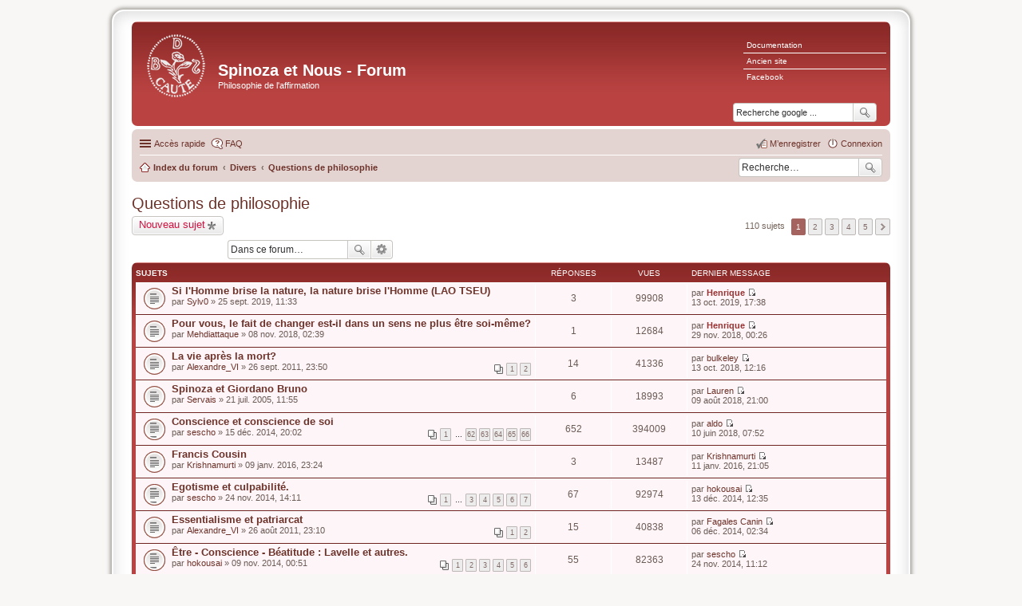

--- FILE ---
content_type: text/html; charset=UTF-8
request_url: https://www.spinozaetnous.org/forum/viewforum.php?f=8&sid=2d4b0959fc3aa4117ccddd54b858701b
body_size: 16278
content:
<!DOCTYPE html>
<html dir="ltr" lang="fr">
<head>
<meta charset="utf-8" />
<meta http-equiv="X-UA-Compatible" content="IE=edge">
<meta name="viewport" content="width=device-width, initial-scale=1" />

<title>Questions de philosophie - Spinoza et Nous - Forum</title>

	<link rel="alternate" type="application/atom+xml" title="Flux - Spinoza et Nous - Forum" href="https://www.spinozaetnous.org/forum/feed.php">		<link rel="alternate" type="application/atom+xml" title="Flux - Tous les forums" href="https://www.spinozaetnous.org/forum/feed.php?mode=forums">	<link rel="alternate" type="application/atom+xml" title="Flux - Nouveaux sujets" href="https://www.spinozaetnous.org/forum/feed.php?mode=topics">	<link rel="alternate" type="application/atom+xml" title="Flux - Sujets actifs" href="https://www.spinozaetnous.org/forum/feed.php?mode=topics_active">	<link rel="alternate" type="application/atom+xml" title="Flux - Forum - Questions de philosophie" href="https://www.spinozaetnous.org/forum/feed.php?f=8">		
	<link rel="canonical" href="https://www.spinozaetnous.org/forum/viewforum.php?f=8">

<!--
	phpBB style name: spinozis
	Based on style:   spinozis (this is the default phpBB3 style)
	Original author:  Tom Beddard ( http://www.subBlue.com/ )
	Modified by:
-->

<link href="./styles/spinozis/theme/stylesheet.css?assets_version=31" rel="stylesheet">
<link href="./styles/spinozis/theme/en/stylesheet.css?assets_version=31" rel="stylesheet">
<link href="./styles/spinozis/theme/responsive.css?assets_version=31" rel="stylesheet" media="all and (max-width: 700px)">
<link href="./styles/spinozis_se/theme/spinozis_se.css?assets_version=31" rel="stylesheet">



<!--[if lte IE 9]>
	<link href="./styles/spinozis/theme/tweaks.css?assets_version=31" rel="stylesheet">
<![endif]-->

<meta name="google-site-verification" content="a135018233a24192" />
   			
<link href="./ext/dmzx/linkmenu/styles/prosilver/theme/linkmenu.css?assets_version=31" rel="stylesheet" type="text/css" media="screen" />
<link href="./ext/hifikabin/googlesearch/styles/spinozis_se/theme/googlesearch.css?assets_version=31" rel="stylesheet" type="text/css" media="screen" />
<link href="./ext/paybas/breadcrumbmenu/styles/all/theme/breadcrumb-menu.css?assets_version=31" rel="stylesheet" type="text/css" media="screen" />
<link href="./ext/phpbb/boardrules/styles/prosilver/theme/boardrules_common.css?assets_version=31" rel="stylesheet" type="text/css" media="screen" />
<link href="./ext/vse/abbc3/styles/all/theme/abbc3.min.css?assets_version=31" rel="stylesheet" type="text/css" media="screen" />
<link href="./ext/vse/topicpreview/styles/all/theme/macos.css?assets_version=31" rel="stylesheet" type="text/css" media="screen" />



</head>
<body id="phpbb" class="nojs notouch section-viewforum ltr ">


<div id="wrap">
	<a id="top" class="anchor" accesskey="t"></a>
	<div id="page-header">
		<div class="headerbar" role="banner">
					<div class="inner">

			<div id="site-description">
				<a id="logo" class="logo" href="./index.php?sid=b613ee94d9112c49a60834917dafb2d7" title="Index du forum"><span class="imageset site_logo"></span></a>
				<h1>Spinoza et Nous - Forum</h1>
				<p>Philosophie de l'affirmation</p>
				<p class="skiplink"><a href="#start_here">Vers le contenu</a></p>
			</div>

			<div class="menu-block" style="float: right; width: 19%;">
	<div class="menu-row-first responsive-hide"><a class="left menu-link" href="http://www.spinozaetnous.org">Documentation</a></div>	<div class="menu-row responsive-hide"><a class="left menu-link" href="http://www.spinozaetnous.org/index.php">Ancien site</a></div>	<div class="menu-row-last responsive-hide"><a class="left menu-link" href="https://www.facebook.com/spinozaetnous">Facebook</a></div></div>
<div style="float: left; width: 79.5%;"></div>
<!--[if !IE]><!-->
      <div id="g3-search-box" class="search-box rightside responsive-hide">
          <form action="/forum/googlesearch?sid=b613ee94d9112c49a60834917dafb2d7">
            <fieldset>
               <input name="cx" type="hidden" value="000574319417500040396:aoo24is1bqa">
               <input action="text" name="q" type="search" maxlength="255" class="inputbox search tiny" size="20" value="" placeholder="Recherche google ...">
               <button id="g3-button" class="button icon-button search-icon" type="submit" name="sitesearch" title="Recherche google" />
            </fieldset>
         </form>
      </div>
<!--<![endif]-->
						<div id="search-box" class="search-box search-header" role="search">
				<form action="./search.php?sid=b613ee94d9112c49a60834917dafb2d7" method="get" id="search">
				<fieldset>
					<input name="keywords" id="keywords" type="search" maxlength="128" title="Recherche par mots-clés" class="inputbox search tiny" size="20" value="" placeholder="Recherche…" />
					<button class="button icon-button search-icon" type="submit" title="Rechercher">Rechercher</button>
					<a href="./search.php?sid=b613ee94d9112c49a60834917dafb2d7" class="button icon-button search-adv-icon" title="Recherche avancée">Recherche avancée</a>
					<input type="hidden" name="sid" value="b613ee94d9112c49a60834917dafb2d7" />

				</fieldset>
				</form>
			</div>
			
			</div>
					</div>
				<div class="navbar" role="navigation">
	<div class="inner">

	<ul id="nav-main" class="linklist bulletin" role="menubar">

		<li id="quick-links" class="small-icon responsive-menu dropdown-container" data-skip-responsive="true">
			<a href="#" class="responsive-menu-link dropdown-trigger">Accès rapide</a>
			<div class="dropdown hidden">
				<div class="pointer"><div class="pointer-inner"></div></div>
				<ul class="dropdown-contents" role="menu">
					
											<li class="separator"></li>
																								<li class="small-icon icon-search-unanswered"><a href="./search.php?search_id=unanswered&amp;sid=b613ee94d9112c49a60834917dafb2d7" role="menuitem">Sujets sans réponse</a></li>
						<li class="small-icon icon-search-active"><a href="./search.php?search_id=active_topics&amp;sid=b613ee94d9112c49a60834917dafb2d7" role="menuitem">Sujets actifs</a></li>
						<li class="separator"></li>
						<li class="small-icon icon-search"><a href="./search.php?sid=b613ee94d9112c49a60834917dafb2d7" role="menuitem">Rechercher</a></li>
					
											<li class="separator"></li>
												<li class="small-icon icon-team"><a href="./memberlist.php?mode=team&amp;sid=b613ee94d9112c49a60834917dafb2d7" role="menuitem">L’équipe du forum</a></li>										<li class="separator"></li>

								<li class="small-icon icon-pages icon-page-oeuvres">
			<a href="/forum/page/oeuvres?sid=b613ee94d9112c49a60834917dafb2d7" role="menuitem">Œuvres</a>
		</li>
					</ul>
			</div>
		</li>

				<li class="small-icon icon-faq" data-skip-responsive="true"><a href="./faq.php?sid=b613ee94d9112c49a60834917dafb2d7" rel="help" title="Foire aux questions (Questions posées fréquemment)" role="menuitem">FAQ</a></li>
						
			<li class="small-icon icon-logout rightside"  data-skip-responsive="true"><a href="./ucp.php?mode=login&amp;sid=b613ee94d9112c49a60834917dafb2d7" title="Connexion" accesskey="x" role="menuitem">Connexion</a></li>
					<li class="small-icon icon-register rightside" data-skip-responsive="true"><a href="./ucp.php?mode=register&amp;sid=b613ee94d9112c49a60834917dafb2d7" role="menuitem">M’enregistrer</a></li>
						</ul>

	<ul id="nav-breadcrumbs" class="linklist navlinks" role="menubar">
						<li class="small-icon icon-home breadcrumbs">
									<span class="crumb" itemtype="http://data-vocabulary.org/Breadcrumb" itemscope=""><a href="./index.php?sid=b613ee94d9112c49a60834917dafb2d7" accesskey="h" data-navbar-reference="index" itemprop="url"><span itemprop="title">Index du forum</span></a></span>
											<span class="crumb" itemtype="http://data-vocabulary.org/Breadcrumb" itemscope="" data-forum-id="23"><a href="./viewforum.php?f=23&amp;sid=b613ee94d9112c49a60834917dafb2d7" itemprop="url"><span itemprop="title">Divers</span></a></span>
															<span class="crumb" itemtype="http://data-vocabulary.org/Breadcrumb" itemscope="" data-forum-id="8"><a href="./viewforum.php?f=8&amp;sid=b613ee94d9112c49a60834917dafb2d7" itemprop="url"><span itemprop="title">Questions de philosophie</span></a></span>
												</li>
		<li id="search-box" class="search-box rightside responsive-hide">
	 <form action="./search.php?sid=b613ee94d9112c49a60834917dafb2d7" method="get" id="search">
		<fieldset>
			<input name="keywords" id="keywords" type="search" maxlength="128" title="Recherche par mots-clés" class="inputbox search tiny" size="20" value="" placeholder="Recherche…" >
			<button id="button" class="button icon-button search-icon" type="submit" title="Rechercher">Rechercher</button>
		</fieldset>
	 </form>
</li>

					<li class="rightside responsive-search" style="display: none;"><a href="./search.php?sid=b613ee94d9112c49a60834917dafb2d7" title="Voir les options de recherche avancée" role="menuitem">Rechercher</a></li>
			</ul>

	</div>
</div>
	</div>

		
	<a id="start_here" class="anchor"></a>
	<div id="page-body" role="main">
		
		<h2 class="forum-title"><a href="./viewforum.php?f=8&amp;sid=b613ee94d9112c49a60834917dafb2d7">Questions de philosophie</a></h2>
<div>
	<!-- NOTE: remove the style="display: none" when you want to have the forum description on the forum body -->
	<div style="display: none !important;">Questions philosophiques diverses sans rapport direct avec Spinoza. (Note pour les élèves de terminale : on ne fait pas ici vos dissertations).
<br /><br /></div>	</div>



	<div class="action-bar top">

			<div class="buttons">
			
			<a href="./posting.php?mode=post&amp;f=8&amp;sid=b613ee94d9112c49a60834917dafb2d7" class="button icon-button post-icon" title="Écrire un nouveau sujet">
				Nouveau sujet			</a>

					</div>
	
			<div class="search-box" role="search">
			<form method="get" id="forum-search" action="./search.php?sid=b613ee94d9112c49a60834917dafb2d7">
			<fieldset>
				<input class="inputbox search tiny" type="search" name="keywords" id="search_keywords" size="20" placeholder="Dans ce forum…" />
				<button class="button icon-button search-icon" type="submit" title="Rechercher">Rechercher</button>
				<a href="./search.php?sid=b613ee94d9112c49a60834917dafb2d7" class="button icon-button search-adv-icon" title="Recherche avancée">Recherche avancée</a>
				<input type="hidden" name="fid[0]" value="8" />
<input type="hidden" name="sid" value="b613ee94d9112c49a60834917dafb2d7" />

			</fieldset>
			</form>
		</div>
	
	<div class="pagination">
				110 sujets
					<ul>
		<li class="active"><span>1</span></li>
			<li><a href="./viewforum.php?f=8&amp;sid=b613ee94d9112c49a60834917dafb2d7&amp;start=25" role="button">2</a></li>
			<li><a href="./viewforum.php?f=8&amp;sid=b613ee94d9112c49a60834917dafb2d7&amp;start=50" role="button">3</a></li>
			<li><a href="./viewforum.php?f=8&amp;sid=b613ee94d9112c49a60834917dafb2d7&amp;start=75" role="button">4</a></li>
			<li><a href="./viewforum.php?f=8&amp;sid=b613ee94d9112c49a60834917dafb2d7&amp;start=100" role="button">5</a></li>
			<li class="next"><a href="./viewforum.php?f=8&amp;sid=b613ee94d9112c49a60834917dafb2d7&amp;start=25" rel="next" role="button">Suivante</a></li>
	</ul>
			</div>

	</div>




	
			<div class="forumbg">
		<div class="inner">
		<ul class="topiclist">
			<li class="header">
				<dl class="icon">
					<dt><div class="list-inner">Sujets</div></dt>
					<dd class="posts">Réponses</dd>
					<dd class="views">Vues</dd>
					<dd class="lastpost"><span>Dernier message</span></dd>
				</dl>
			</li>
		</ul>
		<ul class="topiclist topics">
	
				<li class="row bg1">
						<dl class="icon topic_read">
				<dt title="Aucun message non lu">
										<div class="list-inner">
												<a href="./viewtopic.php?f=8&amp;t=1671&amp;sid=b613ee94d9112c49a60834917dafb2d7" class="topictitle">Si l'Homme brise la nature, la nature brise l'Homme (LAO TSEU)</a>
																		<br />
																		<div class="responsive-show" style="display: none;">
							Dernier message par <a href="./memberlist.php?mode=viewprofile&amp;u=7&amp;sid=b613ee94d9112c49a60834917dafb2d7" style="color: #993333;" class="username-coloured">Henrique</a> &laquo; <a href="./viewtopic.php?f=8&amp;t=1671&amp;p=23618&amp;sid=b613ee94d9112c49a60834917dafb2d7#p23618" title="Aller au dernier message">13 oct. 2019, 17:38</a>
													</div>
						<span class="responsive-show left-box" style="display: none;">Réponses : <strong>3</strong></span>						
						
						<div class="responsive-hide">
																					par <a href="./memberlist.php?mode=viewprofile&amp;u=67475&amp;sid=b613ee94d9112c49a60834917dafb2d7" class="username">Sylv0</a> &raquo; 25 sept. 2019, 11:33
													</div>

								<div class="topic_preview_content" style="display:none;">
			<strong>Premier message</strong>
		<hr />
			<div class="topic_preview_first">Bonjour tout le monde.<br />
Je me présente Sylvio et je suis membre depuis peu. Je travail en tant que photographe professionnel et militant pour la nature dans mes heures perdues.<br />
Je voudrais attiré...</div>
			<div class="topic_preview_break"></div>
		<strong>Dernier message</strong>
		<hr />
				<div class="topic_preview_last">Crosswind,<br />
Il n'y a probablement pas de raison &quot;en soi&quot; ou &quot;dans la nature&quot; de préférer l'intérêt le plus grand au plus petit. D'un point de vue spinoziste, la nature ne fait pas...</div>
	</div>




					</div>
				</dt>
				<dd class="posts">3 <dfn>Réponses</dfn></dd>
				<dd class="views">99908 <dfn>Vues</dfn></dd>
				<dd class="lastpost"><span><dfn>Dernier message </dfn>par <a href="./memberlist.php?mode=viewprofile&amp;u=7&amp;sid=b613ee94d9112c49a60834917dafb2d7" style="color: #993333;" class="username-coloured">Henrique</a>
					<a href="./viewtopic.php?f=8&amp;t=1671&amp;p=23618&amp;sid=b613ee94d9112c49a60834917dafb2d7#p23618" title="Aller au dernier message"><span class="imageset icon_topic_latest" title="Voir le dernier message">Voir le dernier message</span></a> <br />13 oct. 2019, 17:38</span>
				</dd>
			</dl>
					</li>
		
	

	
	
				<li class="row bg2">
						<dl class="icon topic_read">
				<dt title="Aucun message non lu">
										<div class="list-inner">
												<a href="./viewtopic.php?f=8&amp;t=1655&amp;sid=b613ee94d9112c49a60834917dafb2d7" class="topictitle">Pour vous, le fait de changer est-il dans un sens ne plus être soi-même?</a>
																		<br />
																		<div class="responsive-show" style="display: none;">
							Dernier message par <a href="./memberlist.php?mode=viewprofile&amp;u=7&amp;sid=b613ee94d9112c49a60834917dafb2d7" style="color: #993333;" class="username-coloured">Henrique</a> &laquo; <a href="./viewtopic.php?f=8&amp;t=1655&amp;p=23557&amp;sid=b613ee94d9112c49a60834917dafb2d7#p23557" title="Aller au dernier message">29 nov. 2018, 00:26</a>
													</div>
						<span class="responsive-show left-box" style="display: none;">Réponses : <strong>1</strong></span>						
						
						<div class="responsive-hide">
																					par <a href="./memberlist.php?mode=viewprofile&amp;u=67431&amp;sid=b613ee94d9112c49a60834917dafb2d7" class="username">Mehdiattaque</a> &raquo; 08 nov. 2018, 02:39
													</div>

								<div class="topic_preview_content" style="display:none;">
			<strong>Premier message</strong>
		<hr />
			<div class="topic_preview_first">Bonjour, <br />
<br />
J'aimerai avoir votre analyse formant une forme contradictoire sur cette question que l'on peut ainsi se poser chaque jour. :D <br />
En effet, l'identité personnelle est-elle tout simplement...</div>
			<div class="topic_preview_break"></div>
		<strong>Dernier message</strong>
		<hr />
				<div class="topic_preview_last">Bonjour Mehdiattaque,<br />
Et quel est cet avis mitigé ?<br />
Le terme d'identité personnelle est trop souvent confondu avec celui de personnalité. On trouvera ainsi facilement l'idée que l'identité...</div>
	</div>




					</div>
				</dt>
				<dd class="posts">1 <dfn>Réponses</dfn></dd>
				<dd class="views">12684 <dfn>Vues</dfn></dd>
				<dd class="lastpost"><span><dfn>Dernier message </dfn>par <a href="./memberlist.php?mode=viewprofile&amp;u=7&amp;sid=b613ee94d9112c49a60834917dafb2d7" style="color: #993333;" class="username-coloured">Henrique</a>
					<a href="./viewtopic.php?f=8&amp;t=1655&amp;p=23557&amp;sid=b613ee94d9112c49a60834917dafb2d7#p23557" title="Aller au dernier message"><span class="imageset icon_topic_latest" title="Voir le dernier message">Voir le dernier message</span></a> <br />29 nov. 2018, 00:26</span>
				</dd>
			</dl>
					</li>
		
	

	
	
				<li class="row bg1">
						<dl class="icon topic_read">
				<dt title="Aucun message non lu">
										<div class="list-inner">
												<a href="./viewtopic.php?f=8&amp;t=1113&amp;sid=b613ee94d9112c49a60834917dafb2d7" class="topictitle">La vie après la mort?</a>
																		<br />
																		<div class="responsive-show" style="display: none;">
							Dernier message par <a href="./memberlist.php?mode=viewprofile&amp;u=67426&amp;sid=b613ee94d9112c49a60834917dafb2d7" class="username">bulkeley</a> &laquo; <a href="./viewtopic.php?f=8&amp;t=1113&amp;p=23548&amp;sid=b613ee94d9112c49a60834917dafb2d7#p23548" title="Aller au dernier message">13 oct. 2018, 12:16</a>
													</div>
						<span class="responsive-show left-box" style="display: none;">Réponses : <strong>14</strong></span>						
												<div class="pagination">
							<ul>
															<li><a href="./viewtopic.php?f=8&amp;t=1113&amp;sid=b613ee94d9112c49a60834917dafb2d7">1</a></li>
																							<li><a href="./viewtopic.php?f=8&amp;t=1113&amp;sid=b613ee94d9112c49a60834917dafb2d7&amp;start=10">2</a></li>
																																													</ul>
						</div>
						
						<div class="responsive-hide">
																					par <a href="./memberlist.php?mode=viewprofile&amp;u=4970&amp;sid=b613ee94d9112c49a60834917dafb2d7" class="username">Alexandre_VI</a> &raquo; 26 sept. 2011, 23:50
													</div>

								<div class="topic_preview_content" style="display:none;">
			<strong>Premier message</strong>
		<hr />
			<div class="topic_preview_first">Peut-on encore croire en l'au-delà aujourd'hui, alors que les scientifiques réduisent la conscience (traditionnellement identifiée à l'âme) à une simple propriété émergente du cerveau, et que la...</div>
			<div class="topic_preview_break"></div>
		<strong>Dernier message</strong>
		<hr />
				<div class="topic_preview_last">Une bulle d'écume au sommet d'une vague peut se sentir une pauvre chose ballotée par le monde, ou bien se sentir portée par une vague portée par un océan, se vivre comme un océan en mouvement....</div>
	</div>




					</div>
				</dt>
				<dd class="posts">14 <dfn>Réponses</dfn></dd>
				<dd class="views">41336 <dfn>Vues</dfn></dd>
				<dd class="lastpost"><span><dfn>Dernier message </dfn>par <a href="./memberlist.php?mode=viewprofile&amp;u=67426&amp;sid=b613ee94d9112c49a60834917dafb2d7" class="username">bulkeley</a>
					<a href="./viewtopic.php?f=8&amp;t=1113&amp;p=23548&amp;sid=b613ee94d9112c49a60834917dafb2d7#p23548" title="Aller au dernier message"><span class="imageset icon_topic_latest" title="Voir le dernier message">Voir le dernier message</span></a> <br />13 oct. 2018, 12:16</span>
				</dd>
			</dl>
					</li>
		
	

	
	
				<li class="row bg2">
						<dl class="icon topic_read">
				<dt title="Aucun message non lu">
										<div class="list-inner">
												<a href="./viewtopic.php?f=8&amp;t=231&amp;sid=b613ee94d9112c49a60834917dafb2d7" class="topictitle">Spinoza et Giordano Bruno</a>
																		<br />
																		<div class="responsive-show" style="display: none;">
							Dernier message par <a href="./memberlist.php?mode=viewprofile&amp;u=67420&amp;sid=b613ee94d9112c49a60834917dafb2d7" class="username">Lauren</a> &laquo; <a href="./viewtopic.php?f=8&amp;t=231&amp;p=23522&amp;sid=b613ee94d9112c49a60834917dafb2d7#p23522" title="Aller au dernier message">09 août 2018, 21:00</a>
													</div>
						<span class="responsive-show left-box" style="display: none;">Réponses : <strong>6</strong></span>						
						
						<div class="responsive-hide">
																					par <a href="./memberlist.php?mode=viewprofile&amp;u=1309&amp;sid=b613ee94d9112c49a60834917dafb2d7" class="username">Servais</a> &raquo; 21 juil. 2005, 11:55
													</div>

								<div class="topic_preview_content" style="display:none;">
			<strong>Premier message</strong>
		<hr />
			<div class="topic_preview_first">Bonjour,<br />
<br />
Les responsables du site verraient-ils un inconvénient à ouvrir une discussion consacrée à la comparaison des pensées philosophiques de Spinoza et de Giordano Bruno? Yves affirmait en son...</div>
			<div class="topic_preview_break"></div>
		<strong>Dernier message</strong>
		<hr />
				<div class="topic_preview_last">Bonjour, la réponse à cette question m'intéresse beaucoup... Avez-vous pu vous procurer ce livre ? Spinoza avait-il lu Bruno ?</div>
	</div>




					</div>
				</dt>
				<dd class="posts">6 <dfn>Réponses</dfn></dd>
				<dd class="views">18993 <dfn>Vues</dfn></dd>
				<dd class="lastpost"><span><dfn>Dernier message </dfn>par <a href="./memberlist.php?mode=viewprofile&amp;u=67420&amp;sid=b613ee94d9112c49a60834917dafb2d7" class="username">Lauren</a>
					<a href="./viewtopic.php?f=8&amp;t=231&amp;p=23522&amp;sid=b613ee94d9112c49a60834917dafb2d7#p23522" title="Aller au dernier message"><span class="imageset icon_topic_latest" title="Voir le dernier message">Voir le dernier message</span></a> <br />09 août 2018, 21:00</span>
				</dd>
			</dl>
					</li>
		
	

	
	
				<li class="row bg1">
						<dl class="icon topic_read_hot">
				<dt title="Aucun message non lu">
										<div class="list-inner">
												<a href="./viewtopic.php?f=8&amp;t=1541&amp;sid=b613ee94d9112c49a60834917dafb2d7" class="topictitle">Conscience et conscience de soi</a>
																		<br />
																		<div class="responsive-show" style="display: none;">
							Dernier message par <a href="./memberlist.php?mode=viewprofile&amp;u=67202&amp;sid=b613ee94d9112c49a60834917dafb2d7" class="username">aldo</a> &laquo; <a href="./viewtopic.php?f=8&amp;t=1541&amp;p=23508&amp;sid=b613ee94d9112c49a60834917dafb2d7#p23508" title="Aller au dernier message">10 juin 2018, 07:52</a>
													</div>
						<span class="responsive-show left-box" style="display: none;">Réponses : <strong>652</strong></span>						
												<div class="pagination">
							<ul>
															<li><a href="./viewtopic.php?f=8&amp;t=1541&amp;sid=b613ee94d9112c49a60834917dafb2d7">1</a></li>
																							<li class="ellipsis"><span>…</span></li>
																							<li><a href="./viewtopic.php?f=8&amp;t=1541&amp;sid=b613ee94d9112c49a60834917dafb2d7&amp;start=610">62</a></li>
																							<li><a href="./viewtopic.php?f=8&amp;t=1541&amp;sid=b613ee94d9112c49a60834917dafb2d7&amp;start=620">63</a></li>
																							<li><a href="./viewtopic.php?f=8&amp;t=1541&amp;sid=b613ee94d9112c49a60834917dafb2d7&amp;start=630">64</a></li>
																							<li><a href="./viewtopic.php?f=8&amp;t=1541&amp;sid=b613ee94d9112c49a60834917dafb2d7&amp;start=640">65</a></li>
																							<li><a href="./viewtopic.php?f=8&amp;t=1541&amp;sid=b613ee94d9112c49a60834917dafb2d7&amp;start=650">66</a></li>
																																													</ul>
						</div>
						
						<div class="responsive-hide">
																					par <a href="./memberlist.php?mode=viewprofile&amp;u=6&amp;sid=b613ee94d9112c49a60834917dafb2d7" class="username">sescho</a> &raquo; 15 déc. 2014, 20:02
													</div>

								<div class="topic_preview_content" style="display:none;">
			<strong>Premier message</strong>
		<hr />
			<div class="topic_preview_first">Pour éviter les fils multi-sujets, et vu l'importance de celui en objet, je reprends dans un nouveau fil un point apparu entre autres dans Egotisme et culpabilité .<br />
<br />
En l'état de ma réflexion je ne...</div>
			<div class="topic_preview_break"></div>
		<strong>Dernier message</strong>
		<hr />
				<div class="topic_preview_last">Je suis un incurable naïf.</div>
	</div>




					</div>
				</dt>
				<dd class="posts">652 <dfn>Réponses</dfn></dd>
				<dd class="views">394009 <dfn>Vues</dfn></dd>
				<dd class="lastpost"><span><dfn>Dernier message </dfn>par <a href="./memberlist.php?mode=viewprofile&amp;u=67202&amp;sid=b613ee94d9112c49a60834917dafb2d7" class="username">aldo</a>
					<a href="./viewtopic.php?f=8&amp;t=1541&amp;p=23508&amp;sid=b613ee94d9112c49a60834917dafb2d7#p23508" title="Aller au dernier message"><span class="imageset icon_topic_latest" title="Voir le dernier message">Voir le dernier message</span></a> <br />10 juin 2018, 07:52</span>
				</dd>
			</dl>
					</li>
		
	

	
	
				<li class="row bg2">
						<dl class="icon topic_read">
				<dt title="Aucun message non lu">
										<div class="list-inner">
												<a href="./viewtopic.php?f=8&amp;t=1589&amp;sid=b613ee94d9112c49a60834917dafb2d7" class="topictitle">Francis Cousin</a>
																		<br />
																		<div class="responsive-show" style="display: none;">
							Dernier message par <a href="./memberlist.php?mode=viewprofile&amp;u=11&amp;sid=b613ee94d9112c49a60834917dafb2d7" class="username">Krishnamurti</a> &laquo; <a href="./viewtopic.php?f=8&amp;t=1589&amp;p=22603&amp;sid=b613ee94d9112c49a60834917dafb2d7#p22603" title="Aller au dernier message">11 janv. 2016, 21:05</a>
													</div>
						<span class="responsive-show left-box" style="display: none;">Réponses : <strong>3</strong></span>						
						
						<div class="responsive-hide">
																					par <a href="./memberlist.php?mode=viewprofile&amp;u=11&amp;sid=b613ee94d9112c49a60834917dafb2d7" class="username">Krishnamurti</a> &raquo; 09 janv. 2016, 23:24
													</div>

								<div class="topic_preview_content" style="display:none;">
			<strong>Premier message</strong>
		<hr />
			<div class="topic_preview_first">Comment percevez vous ce &quot;philo-analyste&quot; dynamiteur ?</div>
			<div class="topic_preview_break"></div>
		<strong>Dernier message</strong>
		<hr />
				<div class="topic_preview_last">@NaOh<br />
Certes j'aurai préféré que tu comprennes quelque chose et que tu me dises en quoi tu n'étais pas d'accord :wink:</div>
	</div>




					</div>
				</dt>
				<dd class="posts">3 <dfn>Réponses</dfn></dd>
				<dd class="views">13487 <dfn>Vues</dfn></dd>
				<dd class="lastpost"><span><dfn>Dernier message </dfn>par <a href="./memberlist.php?mode=viewprofile&amp;u=11&amp;sid=b613ee94d9112c49a60834917dafb2d7" class="username">Krishnamurti</a>
					<a href="./viewtopic.php?f=8&amp;t=1589&amp;p=22603&amp;sid=b613ee94d9112c49a60834917dafb2d7#p22603" title="Aller au dernier message"><span class="imageset icon_topic_latest" title="Voir le dernier message">Voir le dernier message</span></a> <br />11 janv. 2016, 21:05</span>
				</dd>
			</dl>
					</li>
		
	

	
	
				<li class="row bg1">
						<dl class="icon topic_read_hot">
				<dt title="Aucun message non lu">
										<div class="list-inner">
												<a href="./viewtopic.php?f=8&amp;t=1535&amp;sid=b613ee94d9112c49a60834917dafb2d7" class="topictitle">Egotisme et culpabilité.</a>
																		<br />
																		<div class="responsive-show" style="display: none;">
							Dernier message par <a href="./memberlist.php?mode=viewprofile&amp;u=1203&amp;sid=b613ee94d9112c49a60834917dafb2d7" class="username">hokousai</a> &laquo; <a href="./viewtopic.php?f=8&amp;t=1535&amp;p=20914&amp;sid=b613ee94d9112c49a60834917dafb2d7#p20914" title="Aller au dernier message">13 déc. 2014, 12:35</a>
													</div>
						<span class="responsive-show left-box" style="display: none;">Réponses : <strong>67</strong></span>						
												<div class="pagination">
							<ul>
															<li><a href="./viewtopic.php?f=8&amp;t=1535&amp;sid=b613ee94d9112c49a60834917dafb2d7">1</a></li>
																							<li class="ellipsis"><span>…</span></li>
																							<li><a href="./viewtopic.php?f=8&amp;t=1535&amp;sid=b613ee94d9112c49a60834917dafb2d7&amp;start=20">3</a></li>
																							<li><a href="./viewtopic.php?f=8&amp;t=1535&amp;sid=b613ee94d9112c49a60834917dafb2d7&amp;start=30">4</a></li>
																							<li><a href="./viewtopic.php?f=8&amp;t=1535&amp;sid=b613ee94d9112c49a60834917dafb2d7&amp;start=40">5</a></li>
																							<li><a href="./viewtopic.php?f=8&amp;t=1535&amp;sid=b613ee94d9112c49a60834917dafb2d7&amp;start=50">6</a></li>
																							<li><a href="./viewtopic.php?f=8&amp;t=1535&amp;sid=b613ee94d9112c49a60834917dafb2d7&amp;start=60">7</a></li>
																																													</ul>
						</div>
						
						<div class="responsive-hide">
																					par <a href="./memberlist.php?mode=viewprofile&amp;u=6&amp;sid=b613ee94d9112c49a60834917dafb2d7" class="username">sescho</a> &raquo; 24 nov. 2014, 14:11
													</div>

								<div class="topic_preview_content" style="display:none;">
			<strong>Premier message</strong>
		<hr />
			<div class="topic_preview_first">( Note de modération : sujet créé par partition afin d'éviter les fils dérivants sans rapport avec le sujet initial, issu de Clinamen, atomisme et liberté et précédé de Être - Conscience - Béatitude...</div>
			<div class="topic_preview_break"></div>
		<strong>Dernier message</strong>
		<hr />
				<div class="topic_preview_last">il n'y a pas d'acteur distinct de l'acte même (j'ai employé &quot;sens&quot; parce que pour moi ce n'est qu'un mot.) En l'état de ma réflexion je ne vois effectivement pas de petit homme à l'...</div>
	</div>




					</div>
				</dt>
				<dd class="posts">67 <dfn>Réponses</dfn></dd>
				<dd class="views">92974 <dfn>Vues</dfn></dd>
				<dd class="lastpost"><span><dfn>Dernier message </dfn>par <a href="./memberlist.php?mode=viewprofile&amp;u=1203&amp;sid=b613ee94d9112c49a60834917dafb2d7" class="username">hokousai</a>
					<a href="./viewtopic.php?f=8&amp;t=1535&amp;p=20914&amp;sid=b613ee94d9112c49a60834917dafb2d7#p20914" title="Aller au dernier message"><span class="imageset icon_topic_latest" title="Voir le dernier message">Voir le dernier message</span></a> <br />13 déc. 2014, 12:35</span>
				</dd>
			</dl>
					</li>
		
	

	
	
				<li class="row bg2">
						<dl class="icon topic_read">
				<dt title="Aucun message non lu">
										<div class="list-inner">
												<a href="./viewtopic.php?f=8&amp;t=1105&amp;sid=b613ee94d9112c49a60834917dafb2d7" class="topictitle">Essentialisme et patriarcat</a>
																		<br />
																		<div class="responsive-show" style="display: none;">
							Dernier message par <a href="./memberlist.php?mode=viewprofile&amp;u=67198&amp;sid=b613ee94d9112c49a60834917dafb2d7" class="username">Fagales Canin</a> &laquo; <a href="./viewtopic.php?f=8&amp;t=1105&amp;p=20867&amp;sid=b613ee94d9112c49a60834917dafb2d7#p20867" title="Aller au dernier message">06 déc. 2014, 02:34</a>
													</div>
						<span class="responsive-show left-box" style="display: none;">Réponses : <strong>15</strong></span>						
												<div class="pagination">
							<ul>
															<li><a href="./viewtopic.php?f=8&amp;t=1105&amp;sid=b613ee94d9112c49a60834917dafb2d7">1</a></li>
																							<li><a href="./viewtopic.php?f=8&amp;t=1105&amp;sid=b613ee94d9112c49a60834917dafb2d7&amp;start=10">2</a></li>
																																													</ul>
						</div>
						
						<div class="responsive-hide">
																					par <a href="./memberlist.php?mode=viewprofile&amp;u=4970&amp;sid=b613ee94d9112c49a60834917dafb2d7" class="username">Alexandre_VI</a> &raquo; 26 août 2011, 23:10
													</div>

								<div class="topic_preview_content" style="display:none;">
			<strong>Premier message</strong>
		<hr />
			<div class="topic_preview_first">J'ai cru remarquer que dans l'histoire de la philosophie, l'essentialisme - croyance en des essences immuables qui expliqueraient l'identité des êtres - était liée à la tyrannie masculine. On enferme...</div>
			<div class="topic_preview_break"></div>
		<strong>Dernier message</strong>
		<hr />
				<div class="topic_preview_last">Cette essence est telle qu'elle exclut les femmes des fonctions de responsabilité et de prestige.<br />
<br />
L'essence des femmes sert particulièrement à souligner les défauts qu'on leur impute ainsi que...</div>
	</div>




					</div>
				</dt>
				<dd class="posts">15 <dfn>Réponses</dfn></dd>
				<dd class="views">40838 <dfn>Vues</dfn></dd>
				<dd class="lastpost"><span><dfn>Dernier message </dfn>par <a href="./memberlist.php?mode=viewprofile&amp;u=67198&amp;sid=b613ee94d9112c49a60834917dafb2d7" class="username">Fagales Canin</a>
					<a href="./viewtopic.php?f=8&amp;t=1105&amp;p=20867&amp;sid=b613ee94d9112c49a60834917dafb2d7#p20867" title="Aller au dernier message"><span class="imageset icon_topic_latest" title="Voir le dernier message">Voir le dernier message</span></a> <br />06 déc. 2014, 02:34</span>
				</dd>
			</dl>
					</li>
		
	

	
	
				<li class="row bg1">
						<dl class="icon topic_read_hot">
				<dt title="Aucun message non lu">
										<div class="list-inner">
												<a href="./viewtopic.php?f=8&amp;t=1536&amp;sid=b613ee94d9112c49a60834917dafb2d7" class="topictitle">Être - Conscience - Béatitude : Lavelle et autres.</a>
																		<br />
																		<div class="responsive-show" style="display: none;">
							Dernier message par <a href="./memberlist.php?mode=viewprofile&amp;u=6&amp;sid=b613ee94d9112c49a60834917dafb2d7" class="username">sescho</a> &laquo; <a href="./viewtopic.php?f=8&amp;t=1536&amp;p=20797&amp;sid=b613ee94d9112c49a60834917dafb2d7#p20797" title="Aller au dernier message">24 nov. 2014, 11:12</a>
													</div>
						<span class="responsive-show left-box" style="display: none;">Réponses : <strong>55</strong></span>						
												<div class="pagination">
							<ul>
															<li><a href="./viewtopic.php?f=8&amp;t=1536&amp;sid=b613ee94d9112c49a60834917dafb2d7">1</a></li>
																							<li><a href="./viewtopic.php?f=8&amp;t=1536&amp;sid=b613ee94d9112c49a60834917dafb2d7&amp;start=10">2</a></li>
																							<li><a href="./viewtopic.php?f=8&amp;t=1536&amp;sid=b613ee94d9112c49a60834917dafb2d7&amp;start=20">3</a></li>
																							<li><a href="./viewtopic.php?f=8&amp;t=1536&amp;sid=b613ee94d9112c49a60834917dafb2d7&amp;start=30">4</a></li>
																							<li><a href="./viewtopic.php?f=8&amp;t=1536&amp;sid=b613ee94d9112c49a60834917dafb2d7&amp;start=40">5</a></li>
																							<li><a href="./viewtopic.php?f=8&amp;t=1536&amp;sid=b613ee94d9112c49a60834917dafb2d7&amp;start=50">6</a></li>
																																													</ul>
						</div>
						
						<div class="responsive-hide">
																					par <a href="./memberlist.php?mode=viewprofile&amp;u=1203&amp;sid=b613ee94d9112c49a60834917dafb2d7" class="username">hokousai</a> &raquo; 09 nov. 2014, 00:51
													</div>

								<div class="topic_preview_content" style="display:none;">
			<strong>Premier message</strong>
		<hr />
			<div class="topic_preview_first">Avant Sartre, il y a Lavelle, qui est l'initiateur moderne, à une époque où ce n'était pas du tout à la mode (années 20, poursuivi ensuite), de la philosophie qui sera reprise ensuite par ailleurs...</div>
			<div class="topic_preview_break"></div>
		<strong>Dernier message</strong>
		<hr />
				<div class="topic_preview_last">exterminent à la racine toute question ne résultant que de la manipulation de concepts. On ne peut manipuler les concepts. ... C' est l'activité qui crée le concept ( ou l'idée ). <br />
C'est une option...</div>
	</div>




					</div>
				</dt>
				<dd class="posts">55 <dfn>Réponses</dfn></dd>
				<dd class="views">82363 <dfn>Vues</dfn></dd>
				<dd class="lastpost"><span><dfn>Dernier message </dfn>par <a href="./memberlist.php?mode=viewprofile&amp;u=6&amp;sid=b613ee94d9112c49a60834917dafb2d7" class="username">sescho</a>
					<a href="./viewtopic.php?f=8&amp;t=1536&amp;p=20797&amp;sid=b613ee94d9112c49a60834917dafb2d7#p20797" title="Aller au dernier message"><span class="imageset icon_topic_latest" title="Voir le dernier message">Voir le dernier message</span></a> <br />24 nov. 2014, 11:12</span>
				</dd>
			</dl>
					</li>
		
	

	
	
				<li class="row bg2">
						<dl class="icon topic_read">
				<dt title="Aucun message non lu">
										<div class="list-inner">
												<a href="./viewtopic.php?f=8&amp;t=1520&amp;sid=b613ee94d9112c49a60834917dafb2d7" class="topictitle">Clinamen, atomisme et liberté</a>
																		<br />
																		<div class="responsive-show" style="display: none;">
							Dernier message par <a href="./memberlist.php?mode=viewprofile&amp;u=67172&amp;sid=b613ee94d9112c49a60834917dafb2d7" class="username">Noah</a> &laquo; <a href="./viewtopic.php?f=8&amp;t=1520&amp;p=20776&amp;sid=b613ee94d9112c49a60834917dafb2d7#p20776" title="Aller au dernier message">17 nov. 2014, 11:14</a>
													</div>
						<span class="responsive-show left-box" style="display: none;">Réponses : <strong>17</strong></span>						
												<div class="pagination">
							<ul>
															<li><a href="./viewtopic.php?f=8&amp;t=1520&amp;sid=b613ee94d9112c49a60834917dafb2d7">1</a></li>
																							<li><a href="./viewtopic.php?f=8&amp;t=1520&amp;sid=b613ee94d9112c49a60834917dafb2d7&amp;start=10">2</a></li>
																																													</ul>
						</div>
						
						<div class="responsive-hide">
																					par <a href="./memberlist.php?mode=viewprofile&amp;u=67172&amp;sid=b613ee94d9112c49a60834917dafb2d7" class="username">Noah</a> &raquo; 27 juil. 2014, 17:53
													</div>

								<div class="topic_preview_content" style="display:none;">
			<strong>Premier message</strong>
		<hr />
			<div class="topic_preview_first">Salut !<br />
<br />
Me voilà confronté à un sacré dilemme.<br />
<br />
Tout d'abord, je me revendique spinoziste, notamment en ce sens que je ne crois pas en la liberté autrement que par la connaissance des causes qui...</div>
			<div class="topic_preview_break"></div>
		<strong>Dernier message</strong>
		<hr />
				<div class="topic_preview_last">Salut à tous,<br />
<br />
Voilà un moment que je n'ai pas donné de nouvelles, et je m'en excuse.<br />
<br />
Je tiens à remercier Sescho pour ses réponses très enrichissantes ainsi que sa patience et les nombreuses...</div>
	</div>




					</div>
				</dt>
				<dd class="posts">17 <dfn>Réponses</dfn></dd>
				<dd class="views">35112 <dfn>Vues</dfn></dd>
				<dd class="lastpost"><span><dfn>Dernier message </dfn>par <a href="./memberlist.php?mode=viewprofile&amp;u=67172&amp;sid=b613ee94d9112c49a60834917dafb2d7" class="username">Noah</a>
					<a href="./viewtopic.php?f=8&amp;t=1520&amp;p=20776&amp;sid=b613ee94d9112c49a60834917dafb2d7#p20776" title="Aller au dernier message"><span class="imageset icon_topic_latest" title="Voir le dernier message">Voir le dernier message</span></a> <br />17 nov. 2014, 11:14</span>
				</dd>
			</dl>
					</li>
		
	

	
	
				<li class="row bg1">
						<dl class="icon topic_read">
				<dt title="Aucun message non lu">
										<div class="list-inner">
												<a href="./viewtopic.php?f=8&amp;t=1530&amp;sid=b613ee94d9112c49a60834917dafb2d7" class="topictitle">Y a il toujours de l'espoir ? (Deleuze)</a>
																		<br />
																		<div class="responsive-show" style="display: none;">
							Dernier message par <a href="./memberlist.php?mode=viewprofile&amp;u=6455&amp;sid=b613ee94d9112c49a60834917dafb2d7" class="username">Vanleers</a> &laquo; <a href="./viewtopic.php?f=8&amp;t=1530&amp;p=20666&amp;sid=b613ee94d9112c49a60834917dafb2d7#p20666" title="Aller au dernier message">27 oct. 2014, 11:15</a>
													</div>
						<span class="responsive-show left-box" style="display: none;">Réponses : <strong>2</strong></span>						
						
						<div class="responsive-hide">
																					par <a href="./memberlist.php?mode=viewprofile&amp;u=67179&amp;sid=b613ee94d9112c49a60834917dafb2d7" class="username">RomainD</a> &raquo; 18 oct. 2014, 17:25
													</div>

								<div class="topic_preview_content" style="display:none;">
			<strong>Premier message</strong>
		<hr />
			<div class="topic_preview_first">Pour des raisons plus ou moins obscures, qui ne sont sans doute pas sans un certain rapport avec le commentaire qu’à fait Deleuze sur le philosophe Empédocle, je me suis subitement rendu compte, dans...</div>
			<div class="topic_preview_break"></div>
		<strong>Dernier message</strong>
		<hr />
				<div class="topic_preview_last">A RomainD et Henrique<br />
<br />
Henrique écrit :<br />
<br />
« Si vous pouviez parfaitement comprendre les causes qui ont produit votre vie passée ainsi que les moyens d'empêcher que ces causes se reproduisent, ce n'est...</div>
	</div>




					</div>
				</dt>
				<dd class="posts">2 <dfn>Réponses</dfn></dd>
				<dd class="views">12569 <dfn>Vues</dfn></dd>
				<dd class="lastpost"><span><dfn>Dernier message </dfn>par <a href="./memberlist.php?mode=viewprofile&amp;u=6455&amp;sid=b613ee94d9112c49a60834917dafb2d7" class="username">Vanleers</a>
					<a href="./viewtopic.php?f=8&amp;t=1530&amp;p=20666&amp;sid=b613ee94d9112c49a60834917dafb2d7#p20666" title="Aller au dernier message"><span class="imageset icon_topic_latest" title="Voir le dernier message">Voir le dernier message</span></a> <br />27 oct. 2014, 11:15</span>
				</dd>
			</dl>
					</li>
		
	

	
	
				<li class="row bg2">
						<dl class="icon topic_read">
				<dt title="Aucun message non lu">
										<div class="list-inner">
												<a href="./viewtopic.php?f=8&amp;t=1518&amp;sid=b613ee94d9112c49a60834917dafb2d7" class="topictitle">Le principe de causalité</a>
																		<br />
																		<div class="responsive-show" style="display: none;">
							Dernier message par <a href="./memberlist.php?mode=viewprofile&amp;u=6455&amp;sid=b613ee94d9112c49a60834917dafb2d7" class="username">Vanleers</a> &laquo; <a href="./viewtopic.php?f=8&amp;t=1518&amp;p=20511&amp;sid=b613ee94d9112c49a60834917dafb2d7#p20511" title="Aller au dernier message">26 juil. 2014, 10:20</a>
													</div>
						<span class="responsive-show left-box" style="display: none;">Réponses : <strong>10</strong></span>						
												<div class="pagination">
							<ul>
															<li><a href="./viewtopic.php?f=8&amp;t=1518&amp;sid=b613ee94d9112c49a60834917dafb2d7">1</a></li>
																							<li><a href="./viewtopic.php?f=8&amp;t=1518&amp;sid=b613ee94d9112c49a60834917dafb2d7&amp;start=10">2</a></li>
																																													</ul>
						</div>
						
						<div class="responsive-hide">
																					par <a href="./memberlist.php?mode=viewprofile&amp;u=4970&amp;sid=b613ee94d9112c49a60834917dafb2d7" class="username">Alexandre_VI</a> &raquo; 22 juil. 2014, 01:38
													</div>

								<div class="topic_preview_content" style="display:none;">
			<strong>Premier message</strong>
		<hr />
			<div class="topic_preview_first">Bonjour, <br />
<br />
Un des débats en philosophie concerne le principe de causalité et la façon dont on peut le justifier.<br />
<br />
On peut le formuler ainsi : tout contingent est causé. <br />
<br />
Il est entendu qu'un être...</div>
			<div class="topic_preview_break"></div>
		<strong>Dernier message</strong>
		<hr />
				<div class="topic_preview_last">A Alexandre_VI<br />
<br />
Vous écrivez :<br />
<br />
« Donc si Spinoza se contente de manier la causalité dans le cadre limité de la vie quotidienne, il n'y a pas grand-chose qu'on puisse lui opposer. »<br />
<br />
Il est vrai que...</div>
	</div>




					</div>
				</dt>
				<dd class="posts">10 <dfn>Réponses</dfn></dd>
				<dd class="views">29892 <dfn>Vues</dfn></dd>
				<dd class="lastpost"><span><dfn>Dernier message </dfn>par <a href="./memberlist.php?mode=viewprofile&amp;u=6455&amp;sid=b613ee94d9112c49a60834917dafb2d7" class="username">Vanleers</a>
					<a href="./viewtopic.php?f=8&amp;t=1518&amp;p=20511&amp;sid=b613ee94d9112c49a60834917dafb2d7#p20511" title="Aller au dernier message"><span class="imageset icon_topic_latest" title="Voir le dernier message">Voir le dernier message</span></a> <br />26 juil. 2014, 10:20</span>
				</dd>
			</dl>
					</li>
		
	

	
	
				<li class="row bg1">
						<dl class="icon topic_read">
				<dt title="Aucun message non lu">
										<div class="list-inner">
												<a href="./viewtopic.php?f=8&amp;t=1512&amp;sid=b613ee94d9112c49a60834917dafb2d7" class="topictitle">Le gender et l'essentialisme</a>
																		<br />
																		<div class="responsive-show" style="display: none;">
							Dernier message par <a href="./memberlist.php?mode=viewprofile&amp;u=67172&amp;sid=b613ee94d9112c49a60834917dafb2d7" class="username">Noah</a> &laquo; <a href="./viewtopic.php?f=8&amp;t=1512&amp;p=20489&amp;sid=b613ee94d9112c49a60834917dafb2d7#p20489" title="Aller au dernier message">13 juil. 2014, 19:01</a>
													</div>
						<span class="responsive-show left-box" style="display: none;">Réponses : <strong>5</strong></span>						
						
						<div class="responsive-hide">
																					par <a href="./memberlist.php?mode=viewprofile&amp;u=4970&amp;sid=b613ee94d9112c49a60834917dafb2d7" class="username">Alexandre_VI</a> &raquo; 24 juin 2014, 01:58
													</div>

								<div class="topic_preview_content" style="display:none;">
			<strong>Premier message</strong>
		<hr />
			<div class="topic_preview_first">Bonjour, <br />
<br />
Je dois dire que je suis assez ambivalent sur la question de la construction sociale des identités sexuelles. <br />
<br />
Il y a quelques siècles, il ne venait à l'idée de personne que les identités...</div>
			<div class="topic_preview_break"></div>
		<strong>Dernier message</strong>
		<hr />
				<div class="topic_preview_last">Si ma réponse était pertinente j'en suis ravi !<br />
<br />
Je viens d'avoir dix-huit ans ... M'enfin ça ne change pas grand chose. J'espère que mon âge ne sera pas un frein et qu'on s'entendra quand même. Et...</div>
	</div>




					</div>
				</dt>
				<dd class="posts">5 <dfn>Réponses</dfn></dd>
				<dd class="views">16407 <dfn>Vues</dfn></dd>
				<dd class="lastpost"><span><dfn>Dernier message </dfn>par <a href="./memberlist.php?mode=viewprofile&amp;u=67172&amp;sid=b613ee94d9112c49a60834917dafb2d7" class="username">Noah</a>
					<a href="./viewtopic.php?f=8&amp;t=1512&amp;p=20489&amp;sid=b613ee94d9112c49a60834917dafb2d7#p20489" title="Aller au dernier message"><span class="imageset icon_topic_latest" title="Voir le dernier message">Voir le dernier message</span></a> <br />13 juil. 2014, 19:01</span>
				</dd>
			</dl>
					</li>
		
	

	
	
				<li class="row bg2">
						<dl class="icon topic_read_hot">
				<dt title="Aucun message non lu">
										<div class="list-inner">
												<a href="./viewtopic.php?f=8&amp;t=1510&amp;sid=b613ee94d9112c49a60834917dafb2d7" class="topictitle">Dieu ou la matière brute?</a>
																		<br />
																		<div class="responsive-show" style="display: none;">
							Dernier message par <a href="./memberlist.php?mode=viewprofile&amp;u=4970&amp;sid=b613ee94d9112c49a60834917dafb2d7" class="username">Alexandre_VI</a> &laquo; <a href="./viewtopic.php?f=8&amp;t=1510&amp;p=20475&amp;sid=b613ee94d9112c49a60834917dafb2d7#p20475" title="Aller au dernier message">07 juil. 2014, 23:06</a>
													</div>
						<span class="responsive-show left-box" style="display: none;">Réponses : <strong>24</strong></span>						
												<div class="pagination">
							<ul>
															<li><a href="./viewtopic.php?f=8&amp;t=1510&amp;sid=b613ee94d9112c49a60834917dafb2d7">1</a></li>
																							<li><a href="./viewtopic.php?f=8&amp;t=1510&amp;sid=b613ee94d9112c49a60834917dafb2d7&amp;start=10">2</a></li>
																							<li><a href="./viewtopic.php?f=8&amp;t=1510&amp;sid=b613ee94d9112c49a60834917dafb2d7&amp;start=20">3</a></li>
																																													</ul>
						</div>
						
						<div class="responsive-hide">
																					par <a href="./memberlist.php?mode=viewprofile&amp;u=4970&amp;sid=b613ee94d9112c49a60834917dafb2d7" class="username">Alexandre_VI</a> &raquo; 11 juin 2014, 06:58
													</div>

								<div class="topic_preview_content" style="display:none;">
			<strong>Premier message</strong>
		<hr />
			<div class="topic_preview_first">Bonjour, <br />
<br />
Existe-t-il un argument philosophique valide prouvant que la matière brute NE PEUT PAS être éternelle, incréée et nécessaire (a se)? <br />
<br />
Par &quot;matière&quot; je n'entends pas ici ce que...</div>
			<div class="topic_preview_break"></div>
		<strong>Dernier message</strong>
		<hr />
				<div class="topic_preview_last">Cher Paul Herr Jean-Luc, <br />
<br />
Je ne défends pas non plus l'idée que certaines choses échappent au changement. Tout se transforme dans cet univers, mais à travers les changements, on peut saisir certains...</div>
	</div>




					</div>
				</dt>
				<dd class="posts">24 <dfn>Réponses</dfn></dd>
				<dd class="views">43065 <dfn>Vues</dfn></dd>
				<dd class="lastpost"><span><dfn>Dernier message </dfn>par <a href="./memberlist.php?mode=viewprofile&amp;u=4970&amp;sid=b613ee94d9112c49a60834917dafb2d7" class="username">Alexandre_VI</a>
					<a href="./viewtopic.php?f=8&amp;t=1510&amp;p=20475&amp;sid=b613ee94d9112c49a60834917dafb2d7#p20475" title="Aller au dernier message"><span class="imageset icon_topic_latest" title="Voir le dernier message">Voir le dernier message</span></a> <br />07 juil. 2014, 23:06</span>
				</dd>
			</dl>
					</li>
		
	

	
	
				<li class="row bg1">
						<dl class="icon topic_read">
				<dt title="Aucun message non lu">
										<div class="list-inner">
												<a href="./viewtopic.php?f=8&amp;t=1255&amp;sid=b613ee94d9112c49a60834917dafb2d7" class="topictitle">Spinoza et les limites du néodarwinisme</a>
																		<br />
																		<div class="responsive-show" style="display: none;">
							Dernier message par <a href="./memberlist.php?mode=viewprofile&amp;u=1203&amp;sid=b613ee94d9112c49a60834917dafb2d7" class="username">hokousai</a> &laquo; <a href="./viewtopic.php?f=8&amp;t=1255&amp;p=17989&amp;sid=b613ee94d9112c49a60834917dafb2d7#p17989" title="Aller au dernier message">04 janv. 2013, 17:26</a>
													</div>
						<span class="responsive-show left-box" style="display: none;">Réponses : <strong>6</strong></span>						
						
						<div class="responsive-hide">
																					par <a href="./memberlist.php?mode=viewprofile&amp;u=6342&amp;sid=b613ee94d9112c49a60834917dafb2d7" class="username">Babilomax</a> &raquo; 01 janv. 2013, 18:49
													</div>

								<div class="topic_preview_content" style="display:none;">
			<strong>Premier message</strong>
		<hr />
			<div class="topic_preview_first">Bonjour,<br />
<br />
J'interviens sur ce forum afin de partager avec vous une réflexion quant à la controverse qui s'élève envers le néodarwinisme dans le monde scientifique.<br />
<br />
Je vais détailler, mais avant...</div>
			<div class="topic_preview_break"></div>
		<strong>Dernier message</strong>
		<hr />
				<div class="topic_preview_last">à Larry<br />
<br />
mais le monde vivant, comparé au monde extérieur, est quand même très singulier... <br />
<br />
Je suis fasciné par les cristaux de neige et la cristallisation en général. Il semble bien y avoir une...</div>
	</div>




					</div>
				</dt>
				<dd class="posts">6 <dfn>Réponses</dfn></dd>
				<dd class="views">56104 <dfn>Vues</dfn></dd>
				<dd class="lastpost"><span><dfn>Dernier message </dfn>par <a href="./memberlist.php?mode=viewprofile&amp;u=1203&amp;sid=b613ee94d9112c49a60834917dafb2d7" class="username">hokousai</a>
					<a href="./viewtopic.php?f=8&amp;t=1255&amp;p=17989&amp;sid=b613ee94d9112c49a60834917dafb2d7#p17989" title="Aller au dernier message"><span class="imageset icon_topic_latest" title="Voir le dernier message">Voir le dernier message</span></a> <br />04 janv. 2013, 17:26</span>
				</dd>
			</dl>
					</li>
		
	

	
	
				<li class="row bg2">
						<dl class="icon topic_read">
				<dt title="Aucun message non lu">
										<div class="list-inner">
												<a href="./viewtopic.php?f=8&amp;t=1214&amp;sid=b613ee94d9112c49a60834917dafb2d7" class="topictitle">La nature de métamatière et l'égalité homme/femme</a>
																		<br />
																		<div class="responsive-show" style="display: none;">
							Dernier message par <a href="./memberlist.php?mode=viewprofile&amp;u=6111&amp;sid=b613ee94d9112c49a60834917dafb2d7" class="username">ClaudeDeBortoli</a> &laquo; <a href="./viewtopic.php?f=8&amp;t=1214&amp;p=17953&amp;sid=b613ee94d9112c49a60834917dafb2d7#p17953" title="Aller au dernier message">30 déc. 2012, 08:31</a>
													</div>
						<span class="responsive-show left-box" style="display: none;">Réponses : <strong>5</strong></span>						
						
						<div class="responsive-hide">
																					par <a href="./memberlist.php?mode=viewprofile&amp;u=7&amp;sid=b613ee94d9112c49a60834917dafb2d7" style="color: #993333;" class="username-coloured">Henrique</a> &raquo; 15 avr. 2012, 12:49
													</div>

								<div class="topic_preview_content" style="display:none;">
			<strong>Premier message</strong>
		<hr />
			<div class="topic_preview_first">Bonjour.<br />
<br />
Les humains ont une anatomie mammifère proche des primates mais ils ne sont pas des animaux. Ils ont une classification à part. Il y a les végétaux, les animaux et les humains. Ils se...</div>
			<div class="topic_preview_break"></div>
		<strong>Dernier message</strong>
		<hr />
				<div class="topic_preview_last">Nous ne choisissons pas de naître. C'est la nature de matière qui a installé l'instinct de reproduction chez nos parents. C'est elle qui a décidé de nous faire naître pour perpétuer l'espèce humaine....</div>
	</div>




					</div>
				</dt>
				<dd class="posts">5 <dfn>Réponses</dfn></dd>
				<dd class="views">20967 <dfn>Vues</dfn></dd>
				<dd class="lastpost"><span><dfn>Dernier message </dfn>par <a href="./memberlist.php?mode=viewprofile&amp;u=6111&amp;sid=b613ee94d9112c49a60834917dafb2d7" class="username">ClaudeDeBortoli</a>
					<a href="./viewtopic.php?f=8&amp;t=1214&amp;p=17953&amp;sid=b613ee94d9112c49a60834917dafb2d7#p17953" title="Aller au dernier message"><span class="imageset icon_topic_latest" title="Voir le dernier message">Voir le dernier message</span></a> <br />30 déc. 2012, 08:31</span>
				</dd>
			</dl>
					</li>
		
	

	
	
				<li class="row bg1">
						<dl class="icon topic_read">
				<dt title="Aucun message non lu">
										<div class="list-inner">
												<a href="./viewtopic.php?f=8&amp;t=1234&amp;sid=b613ee94d9112c49a60834917dafb2d7" class="topictitle">Musique</a>
																		<br />
																		<div class="responsive-show" style="display: none;">
							Dernier message par <a href="./memberlist.php?mode=viewprofile&amp;u=6320&amp;sid=b613ee94d9112c49a60834917dafb2d7" class="username">LARRY</a> &laquo; <a href="./viewtopic.php?f=8&amp;t=1234&amp;p=17797&amp;sid=b613ee94d9112c49a60834917dafb2d7#p17797" title="Aller au dernier message">20 nov. 2012, 11:15</a>
													</div>
						<span class="responsive-show left-box" style="display: none;">Réponses : <strong>15</strong></span>						
												<div class="pagination">
							<ul>
															<li><a href="./viewtopic.php?f=8&amp;t=1234&amp;sid=b613ee94d9112c49a60834917dafb2d7">1</a></li>
																							<li><a href="./viewtopic.php?f=8&amp;t=1234&amp;sid=b613ee94d9112c49a60834917dafb2d7&amp;start=10">2</a></li>
																																													</ul>
						</div>
						
						<div class="responsive-hide">
																					par <a href="./memberlist.php?mode=viewprofile&amp;u=6046&amp;sid=b613ee94d9112c49a60834917dafb2d7" class="username">recherche</a> &raquo; 10 août 2012, 15:49
													</div>

								<div class="topic_preview_content" style="display:none;">
			<strong>Premier message</strong>
		<hr />
			<div class="topic_preview_first">Bonjour,<br />
<br />
Puis-je vous demander si la musique vous a déjà appris quelque chose ?<br />
<br />
J'ai bien sûr conscience de m'adresser aux philosophes que vous êtes.<br />
<br />
Merci</div>
			<div class="topic_preview_break"></div>
		<strong>Dernier message</strong>
		<hr />
				<div class="topic_preview_last">Un philosophe, un homme de raison, cherchent la vérité d’une chose en éliminant ce qui lui est adventice, imbriqué, ou surajouté, bref ce qui ne lui appartient pas en propre.<br />
<br />
Or, ce concept de...</div>
	</div>




					</div>
				</dt>
				<dd class="posts">15 <dfn>Réponses</dfn></dd>
				<dd class="views">51797 <dfn>Vues</dfn></dd>
				<dd class="lastpost"><span><dfn>Dernier message </dfn>par <a href="./memberlist.php?mode=viewprofile&amp;u=6320&amp;sid=b613ee94d9112c49a60834917dafb2d7" class="username">LARRY</a>
					<a href="./viewtopic.php?f=8&amp;t=1234&amp;p=17797&amp;sid=b613ee94d9112c49a60834917dafb2d7#p17797" title="Aller au dernier message"><span class="imageset icon_topic_latest" title="Voir le dernier message">Voir le dernier message</span></a> <br />20 nov. 2012, 11:15</span>
				</dd>
			</dl>
					</li>
		
	

	
	
				<li class="row bg2">
						<dl class="icon topic_read">
				<dt title="Aucun message non lu">
										<div class="list-inner">
												<a href="./viewtopic.php?f=8&amp;t=1240&amp;sid=b613ee94d9112c49a60834917dafb2d7" class="topictitle">Spinoza, Michel Onfray et la philosophie.</a>
																		<br />
																		<div class="responsive-show" style="display: none;">
							Dernier message par <a href="./memberlist.php?mode=viewprofile&amp;u=1203&amp;sid=b613ee94d9112c49a60834917dafb2d7" class="username">hokousai</a> &laquo; <a href="./viewtopic.php?f=8&amp;t=1240&amp;p=17649&amp;sid=b613ee94d9112c49a60834917dafb2d7#p17649" title="Aller au dernier message">12 sept. 2012, 23:36</a>
													</div>
						<span class="responsive-show left-box" style="display: none;">Réponses : <strong>2</strong></span>						
						
						<div class="responsive-hide">
																					par <a href="./memberlist.php?mode=viewprofile&amp;u=6424&amp;sid=b613ee94d9112c49a60834917dafb2d7" class="username">Elnoc</a> &raquo; 12 sept. 2012, 16:34
													</div>

								<div class="topic_preview_content" style="display:none;">
			<strong>Premier message</strong>
		<hr />
			<div class="topic_preview_first">A propos de Onfray et la Philosophie, j'ai lu dans un échange très intéressant daté de 2009 que Michel Onfray est davantage doxophile que philosophe , c'est-à-dire se meut davantage dans le monde des...</div>
			<div class="topic_preview_break"></div>
		<strong>Dernier message</strong>
		<hr />
				<div class="topic_preview_last">Je ne vois pas trop l 'utilité de réouvrir un débat sur Michel Onfray.<br />
<br />
Maintenant savoir ce à quoi Michel Onfray prétend? Probablement pas à l 'obscurité ou à l'invisibilité, si vous voulez....</div>
	</div>




					</div>
				</dt>
				<dd class="posts">2 <dfn>Réponses</dfn></dd>
				<dd class="views">15285 <dfn>Vues</dfn></dd>
				<dd class="lastpost"><span><dfn>Dernier message </dfn>par <a href="./memberlist.php?mode=viewprofile&amp;u=1203&amp;sid=b613ee94d9112c49a60834917dafb2d7" class="username">hokousai</a>
					<a href="./viewtopic.php?f=8&amp;t=1240&amp;p=17649&amp;sid=b613ee94d9112c49a60834917dafb2d7#p17649" title="Aller au dernier message"><span class="imageset icon_topic_latest" title="Voir le dernier message">Voir le dernier message</span></a> <br />12 sept. 2012, 23:36</span>
				</dd>
			</dl>
					</li>
		
	

	
	
				<li class="row bg1">
						<dl class="icon topic_read">
				<dt title="Aucun message non lu">
										<div class="list-inner">
												<a href="./viewtopic.php?f=8&amp;t=1231&amp;sid=b613ee94d9112c49a60834917dafb2d7" class="topictitle">L'essence et l'ADN</a>
																		<br />
																		<div class="responsive-show" style="display: none;">
							Dernier message par <a href="./memberlist.php?mode=viewprofile&amp;u=70&amp;sid=b613ee94d9112c49a60834917dafb2d7" style="color: #993333;" class="username-coloured">bardamu</a> &laquo; <a href="./viewtopic.php?f=8&amp;t=1231&amp;p=17543&amp;sid=b613ee94d9112c49a60834917dafb2d7#p17543" title="Aller au dernier message">24 juil. 2012, 15:17</a>
													</div>
						<span class="responsive-show left-box" style="display: none;">Réponses : <strong>6</strong></span>						
						
						<div class="responsive-hide">
																					par <a href="./memberlist.php?mode=viewprofile&amp;u=4970&amp;sid=b613ee94d9112c49a60834917dafb2d7" class="username">Alexandre_VI</a> &raquo; 23 juil. 2012, 00:41
													</div>

								<div class="topic_preview_content" style="display:none;">
			<strong>Premier message</strong>
		<hr />
			<div class="topic_preview_first">L'essence, et en particulier la nature humaine, est une pure construction mentale, il n'y a rien dans la réalité qui lui corresponde. Ce qui existe, c'est la molécule d'ADN, qui rend compte de ce...</div>
			<div class="topic_preview_break"></div>
		<strong>Dernier message</strong>
		<hr />
				<div class="topic_preview_last">(...) L'essence est supposée être une entité métaphysique alors que l'ADN est une macromolécule étudiée par les biologistes et les biochimistes.<br />
(...) J'imagine que si on montrait des autos à des...</div>
	</div>




					</div>
				</dt>
				<dd class="posts">6 <dfn>Réponses</dfn></dd>
				<dd class="views">21194 <dfn>Vues</dfn></dd>
				<dd class="lastpost"><span><dfn>Dernier message </dfn>par <a href="./memberlist.php?mode=viewprofile&amp;u=70&amp;sid=b613ee94d9112c49a60834917dafb2d7" style="color: #993333;" class="username-coloured">bardamu</a>
					<a href="./viewtopic.php?f=8&amp;t=1231&amp;p=17543&amp;sid=b613ee94d9112c49a60834917dafb2d7#p17543" title="Aller au dernier message"><span class="imageset icon_topic_latest" title="Voir le dernier message">Voir le dernier message</span></a> <br />24 juil. 2012, 15:17</span>
				</dd>
			</dl>
					</li>
		
	

	
	
				<li class="row bg2">
						<dl class="icon topic_read">
				<dt title="Aucun message non lu">
										<div class="list-inner">
												<a href="./viewtopic.php?f=8&amp;t=1194&amp;sid=b613ee94d9112c49a60834917dafb2d7" class="topictitle">Extrait de l'appendice d'Ethique I sur le finalisme</a>
																		<br />
																		<div class="responsive-show" style="display: none;">
							Dernier message par <a href="./memberlist.php?mode=viewprofile&amp;u=6358&amp;sid=b613ee94d9112c49a60834917dafb2d7" class="username">oliver-12</a> &laquo; <a href="./viewtopic.php?f=8&amp;t=1194&amp;p=16952&amp;sid=b613ee94d9112c49a60834917dafb2d7#p16952" title="Aller au dernier message">17 mars 2012, 21:06</a>
													</div>
						<span class="responsive-show left-box" style="display: none;">Réponses : <strong>3</strong></span>						
						
						<div class="responsive-hide">
																					par <a href="./memberlist.php?mode=viewprofile&amp;u=6358&amp;sid=b613ee94d9112c49a60834917dafb2d7" class="username">oliver-12</a> &raquo; 08 mars 2012, 16:35
													</div>

								<div class="topic_preview_content" style="display:none;">
			<strong>Premier message</strong>
		<hr />
			<div class="topic_preview_first">Bonjour à tous Je dois commentez ce texte de SPINOZA <br />
<br />
Si, par exemple, une pierre est tombée d'un toit sur la tête de quelqu'un et l'a tué, ils démontreront de la manière suivante que la pierre...</div>
			<div class="topic_preview_break"></div>
		<strong>Dernier message</strong>
		<hr />
				<div class="topic_preview_last">Merci beaucoup de votre réponse ! Si vous deviez donné un problème au texte , une question auquel répond spinoza avec thése et antithése ? Lequel serait-il ? Pour ma part je dirais Y'a t-il une...</div>
	</div>




					</div>
				</dt>
				<dd class="posts">3 <dfn>Réponses</dfn></dd>
				<dd class="views">19944 <dfn>Vues</dfn></dd>
				<dd class="lastpost"><span><dfn>Dernier message </dfn>par <a href="./memberlist.php?mode=viewprofile&amp;u=6358&amp;sid=b613ee94d9112c49a60834917dafb2d7" class="username">oliver-12</a>
					<a href="./viewtopic.php?f=8&amp;t=1194&amp;p=16952&amp;sid=b613ee94d9112c49a60834917dafb2d7#p16952" title="Aller au dernier message"><span class="imageset icon_topic_latest" title="Voir le dernier message">Voir le dernier message</span></a> <br />17 mars 2012, 21:06</span>
				</dd>
			</dl>
					</li>
		
	

	
	
				<li class="row bg1">
						<dl class="icon topic_read_hot">
				<dt title="Aucun message non lu">
										<div class="list-inner">
												<a href="./viewtopic.php?f=8&amp;t=1050&amp;sid=b613ee94d9112c49a60834917dafb2d7" class="topictitle">Que représente Jésus pour vous?</a>
																		<br />
																		<div class="responsive-show" style="display: none;">
							Dernier message par <a href="./memberlist.php?mode=viewprofile&amp;u=6004&amp;sid=b613ee94d9112c49a60834917dafb2d7" class="username">cess</a> &laquo; <a href="./viewtopic.php?f=8&amp;t=1050&amp;p=16906&amp;sid=b613ee94d9112c49a60834917dafb2d7#p16906" title="Aller au dernier message">14 mars 2012, 21:55</a>
													</div>
						<span class="responsive-show left-box" style="display: none;">Réponses : <strong>24</strong></span>						
												<div class="pagination">
							<ul>
															<li><a href="./viewtopic.php?f=8&amp;t=1050&amp;sid=b613ee94d9112c49a60834917dafb2d7">1</a></li>
																							<li><a href="./viewtopic.php?f=8&amp;t=1050&amp;sid=b613ee94d9112c49a60834917dafb2d7&amp;start=10">2</a></li>
																							<li><a href="./viewtopic.php?f=8&amp;t=1050&amp;sid=b613ee94d9112c49a60834917dafb2d7&amp;start=20">3</a></li>
																																													</ul>
						</div>
						
						<div class="responsive-hide">
																					par <a href="./memberlist.php?mode=viewprofile&amp;u=4970&amp;sid=b613ee94d9112c49a60834917dafb2d7" class="username">Alexandre_VI</a> &raquo; 18 déc. 2010, 00:55
													</div>

								<div class="topic_preview_content" style="display:none;">
			<strong>Premier message</strong>
		<hr />
			<div class="topic_preview_first">Que représente Jésus pour vous? Qu'est-ce que des philosophes spinozistes peuvent penser de ce personnage? :?:</div>
			<div class="topic_preview_break"></div>
		<strong>Dernier message</strong>
		<hr />
				<div class="topic_preview_last">A Shubb-Nigurath,<br />
<br />
Merci pour ces premières indications....<br />
<br />
A Lemarinel<br />
<br />
Mon effort est ,quand je le peux souvent avec difficultés, d'essayer de s'en référer aux textes premiers...<br />
<br />
Mon...</div>
	</div>




					</div>
				</dt>
				<dd class="posts">24 <dfn>Réponses</dfn></dd>
				<dd class="views">97942 <dfn>Vues</dfn></dd>
				<dd class="lastpost"><span><dfn>Dernier message </dfn>par <a href="./memberlist.php?mode=viewprofile&amp;u=6004&amp;sid=b613ee94d9112c49a60834917dafb2d7" class="username">cess</a>
					<a href="./viewtopic.php?f=8&amp;t=1050&amp;p=16906&amp;sid=b613ee94d9112c49a60834917dafb2d7#p16906" title="Aller au dernier message"><span class="imageset icon_topic_latest" title="Voir le dernier message">Voir le dernier message</span></a> <br />14 mars 2012, 21:55</span>
				</dd>
			</dl>
					</li>
		
	

	
	
				<li class="row bg2">
						<dl class="icon topic_read">
				<dt title="Aucun message non lu">
										<div class="list-inner">
												<a href="./viewtopic.php?f=8&amp;t=1132&amp;sid=b613ee94d9112c49a60834917dafb2d7" class="topictitle">Le Bien chez Spinoza, un problème de traduction?</a>
																		<br />
																		<div class="responsive-show" style="display: none;">
							Dernier message par <a href="./memberlist.php?mode=viewprofile&amp;u=6311&amp;sid=b613ee94d9112c49a60834917dafb2d7" class="username">Patonline</a> &laquo; <a href="./viewtopic.php?f=8&amp;t=1132&amp;p=16108&amp;sid=b613ee94d9112c49a60834917dafb2d7#p16108" title="Aller au dernier message">01 déc. 2011, 23:46</a>
													</div>
						<span class="responsive-show left-box" style="display: none;">Réponses : <strong>13</strong></span>						
												<div class="pagination">
							<ul>
															<li><a href="./viewtopic.php?f=8&amp;t=1132&amp;sid=b613ee94d9112c49a60834917dafb2d7">1</a></li>
																							<li><a href="./viewtopic.php?f=8&amp;t=1132&amp;sid=b613ee94d9112c49a60834917dafb2d7&amp;start=10">2</a></li>
																																													</ul>
						</div>
						
						<div class="responsive-hide">
																					par <a href="./memberlist.php?mode=viewprofile&amp;u=6311&amp;sid=b613ee94d9112c49a60834917dafb2d7" class="username">Patonline</a> &raquo; 21 nov. 2011, 19:22
													</div>

								<div class="topic_preview_content" style="display:none;">
			<strong>Premier message</strong>
		<hr />
			<div class="topic_preview_first">Bonjour,<br />
<br />
L'hiver arrive, la vie de plein-air se resserre comme peau de chagrin et il est temps pour moi d'attaquer à nouveau l'Ethique et le Tchouang-Tseu!<br />
<br />
Pour faire bref, j'ai découvert...</div>
			<div class="topic_preview_break"></div>
		<strong>Dernier message</strong>
		<hr />
				<div class="topic_preview_last">Cher Henrique,<br />
<br />
J'ai été très touché par la qualité de votre réponse qui m'a permis de mieux situer la place et le statut de la traduction dans le cadre de l'oeuvre de Spinoza. <br />
<br />
Pour le...</div>
	</div>




					</div>
				</dt>
				<dd class="posts">13 <dfn>Réponses</dfn></dd>
				<dd class="views">42391 <dfn>Vues</dfn></dd>
				<dd class="lastpost"><span><dfn>Dernier message </dfn>par <a href="./memberlist.php?mode=viewprofile&amp;u=6311&amp;sid=b613ee94d9112c49a60834917dafb2d7" class="username">Patonline</a>
					<a href="./viewtopic.php?f=8&amp;t=1132&amp;p=16108&amp;sid=b613ee94d9112c49a60834917dafb2d7#p16108" title="Aller au dernier message"><span class="imageset icon_topic_latest" title="Voir le dernier message">Voir le dernier message</span></a> <br />01 déc. 2011, 23:46</span>
				</dd>
			</dl>
					</li>
		
	

	
	
				<li class="row bg1">
						<dl class="icon topic_read">
				<dt title="Aucun message non lu">
										<div class="list-inner">
												<a href="./viewtopic.php?f=8&amp;t=999&amp;sid=b613ee94d9112c49a60834917dafb2d7" class="topictitle">L'univers cyclique</a>
																		<br />
																		<div class="responsive-show" style="display: none;">
							Dernier message par <a href="./memberlist.php?mode=viewprofile&amp;u=6291&amp;sid=b613ee94d9112c49a60834917dafb2d7" class="username">glentir</a> &laquo; <a href="./viewtopic.php?f=8&amp;t=999&amp;p=16003&amp;sid=b613ee94d9112c49a60834917dafb2d7#p16003" title="Aller au dernier message">15 oct. 2011, 22:19</a>
													</div>
						<span class="responsive-show left-box" style="display: none;">Réponses : <strong>11</strong></span>						
												<div class="pagination">
							<ul>
															<li><a href="./viewtopic.php?f=8&amp;t=999&amp;sid=b613ee94d9112c49a60834917dafb2d7">1</a></li>
																							<li><a href="./viewtopic.php?f=8&amp;t=999&amp;sid=b613ee94d9112c49a60834917dafb2d7&amp;start=10">2</a></li>
																																													</ul>
						</div>
						
						<div class="responsive-hide">
																					par <a href="./memberlist.php?mode=viewprofile&amp;u=4970&amp;sid=b613ee94d9112c49a60834917dafb2d7" class="username">Alexandre_VI</a> &raquo; 03 août 2010, 05:59
													</div>

								<div class="topic_preview_content" style="display:none;">
			<strong>Premier message</strong>
		<hr />
			<div class="topic_preview_first">J'ai un problème existentiel. Les axiomes de mon système de pensée m'amènent, semble-t-il, à poser un univers cyclique, et je suis horrifié. Je ne veux pas de cet univers cyclique où je repasserai...</div>
			<div class="topic_preview_break"></div>
		<strong>Dernier message</strong>
		<hr />
				<div class="topic_preview_last">Ce n'est pas pour rien qu'Albert EINSTEIN était très attentif aux idées de SPINOZA. Cette thématique Spinozienne a été développée par de nombreux scientifiques. A ce jour nous ne savons pas...</div>
	</div>




					</div>
				</dt>
				<dd class="posts">11 <dfn>Réponses</dfn></dd>
				<dd class="views">45629 <dfn>Vues</dfn></dd>
				<dd class="lastpost"><span><dfn>Dernier message </dfn>par <a href="./memberlist.php?mode=viewprofile&amp;u=6291&amp;sid=b613ee94d9112c49a60834917dafb2d7" class="username">glentir</a>
					<a href="./viewtopic.php?f=8&amp;t=999&amp;p=16003&amp;sid=b613ee94d9112c49a60834917dafb2d7#p16003" title="Aller au dernier message"><span class="imageset icon_topic_latest" title="Voir le dernier message">Voir le dernier message</span></a> <br />15 oct. 2011, 22:19</span>
				</dd>
			</dl>
					</li>
		
	

	
	
				<li class="row bg2">
						<dl class="icon topic_read_hot">
				<dt title="Aucun message non lu">
										<div class="list-inner">
												<a href="./viewtopic.php?f=8&amp;t=1110&amp;sid=b613ee94d9112c49a60834917dafb2d7" class="topictitle">Le libre arbitre comme condition de la connaissance</a>
																		<br />
																		<div class="responsive-show" style="display: none;">
							Dernier message par <a href="./memberlist.php?mode=viewprofile&amp;u=1203&amp;sid=b613ee94d9112c49a60834917dafb2d7" class="username">hokousai</a> &laquo; <a href="./viewtopic.php?f=8&amp;t=1110&amp;p=15976&amp;sid=b613ee94d9112c49a60834917dafb2d7#p15976" title="Aller au dernier message">22 sept. 2011, 09:46</a>
													</div>
						<span class="responsive-show left-box" style="display: none;">Réponses : <strong>23</strong></span>						
												<div class="pagination">
							<ul>
															<li><a href="./viewtopic.php?f=8&amp;t=1110&amp;sid=b613ee94d9112c49a60834917dafb2d7">1</a></li>
																							<li><a href="./viewtopic.php?f=8&amp;t=1110&amp;sid=b613ee94d9112c49a60834917dafb2d7&amp;start=10">2</a></li>
																							<li><a href="./viewtopic.php?f=8&amp;t=1110&amp;sid=b613ee94d9112c49a60834917dafb2d7&amp;start=20">3</a></li>
																																													</ul>
						</div>
						
						<div class="responsive-hide">
																					par <a href="./memberlist.php?mode=viewprofile&amp;u=4970&amp;sid=b613ee94d9112c49a60834917dafb2d7" class="username">Alexandre_VI</a> &raquo; 30 août 2011, 04:53
													</div>

								<div class="topic_preview_content" style="display:none;">
			<strong>Premier message</strong>
		<hr />
			<div class="topic_preview_first">J'aimerais offrir ici un argument pour le libre arbitre. <br />
<br />
Le libre arbitre, c'est la possibilité de contrôler, dans une certaine mesure, ce que l'on fait et pense, et ainsi d'être davantage qu'un...</div>
			<div class="topic_preview_break"></div>
		<strong>Dernier message</strong>
		<hr />
				<div class="topic_preview_last">cher Yves <br />
<br />
Mais je peux au moins concevoir abstraitement ma situation comme un point dans l'immensité de l'univers et dans l'histoire. <br />
<br />
C'est bien le problème . C' est une spéculation abstraite...</div>
	</div>




					</div>
				</dt>
				<dd class="posts">23 <dfn>Réponses</dfn></dd>
				<dd class="views">56265 <dfn>Vues</dfn></dd>
				<dd class="lastpost"><span><dfn>Dernier message </dfn>par <a href="./memberlist.php?mode=viewprofile&amp;u=1203&amp;sid=b613ee94d9112c49a60834917dafb2d7" class="username">hokousai</a>
					<a href="./viewtopic.php?f=8&amp;t=1110&amp;p=15976&amp;sid=b613ee94d9112c49a60834917dafb2d7#p15976" title="Aller au dernier message"><span class="imageset icon_topic_latest" title="Voir le dernier message">Voir le dernier message</span></a> <br />22 sept. 2011, 09:46</span>
				</dd>
			</dl>
					</li>
		
	

	
	
				<li class="row bg1">
						<dl class="icon topic_read">
				<dt title="Aucun message non lu">
										<div class="list-inner">
												<a href="./viewtopic.php?f=8&amp;t=1092&amp;sid=b613ee94d9112c49a60834917dafb2d7" class="topictitle">Les philosophes et le végétarisme sont-ils liés ?</a>
																		<br />
																		<div class="responsive-show" style="display: none;">
							Dernier message par <a href="./memberlist.php?mode=viewprofile&amp;u=11&amp;sid=b613ee94d9112c49a60834917dafb2d7" class="username">Krishnamurti</a> &laquo; <a href="./viewtopic.php?f=8&amp;t=1092&amp;p=15809&amp;sid=b613ee94d9112c49a60834917dafb2d7#p15809" title="Aller au dernier message">26 août 2011, 02:01</a>
													</div>
						<span class="responsive-show left-box" style="display: none;">Réponses : <strong>10</strong></span>						
												<div class="pagination">
							<ul>
															<li><a href="./viewtopic.php?f=8&amp;t=1092&amp;sid=b613ee94d9112c49a60834917dafb2d7">1</a></li>
																							<li><a href="./viewtopic.php?f=8&amp;t=1092&amp;sid=b613ee94d9112c49a60834917dafb2d7&amp;start=10">2</a></li>
																																													</ul>
						</div>
						
						<div class="responsive-hide">
																					par <a href="./memberlist.php?mode=viewprofile&amp;u=6158&amp;sid=b613ee94d9112c49a60834917dafb2d7" class="username">Regis</a> &raquo; 01 août 2011, 16:45
													</div>

								<div class="topic_preview_content" style="display:none;">
			<div class="topic_preview_first">Salutations,<br />
<br />
Tout d'abord, je tiens à reformuler ma question, celle du titre étant résumée.<br />
<br />
Est-ce que tous les philosophes se sont sentis concernés de près ou de loin sur la question du...</div>
	</div>




					</div>
				</dt>
				<dd class="posts">10 <dfn>Réponses</dfn></dd>
				<dd class="views">34655 <dfn>Vues</dfn></dd>
				<dd class="lastpost"><span><dfn>Dernier message </dfn>par <a href="./memberlist.php?mode=viewprofile&amp;u=11&amp;sid=b613ee94d9112c49a60834917dafb2d7" class="username">Krishnamurti</a>
					<a href="./viewtopic.php?f=8&amp;t=1092&amp;p=15809&amp;sid=b613ee94d9112c49a60834917dafb2d7#p15809" title="Aller au dernier message"><span class="imageset icon_topic_latest" title="Voir le dernier message">Voir le dernier message</span></a> <br />26 août 2011, 02:01</span>
				</dd>
			</dl>
					</li>
		
				</ul>
		</div>
	</div>
	

	<form method="post" action="./viewforum.php?f=8&amp;sid=b613ee94d9112c49a60834917dafb2d7">
		<fieldset class="display-options">
				<label>Afficher les sujets postés depuis : <select name="st" id="st"><option value="0" selected="selected">Tous</option><option value="1">1 jour</option><option value="7">7 jours</option><option value="14">2 semaines</option><option value="30">1 mois</option><option value="90">3 mois</option><option value="180">6 mois</option><option value="365">1 an</option></select></label>
			<label>Trier par <select name="sk" id="sk"><option value="a">Auteur</option><option value="t" selected="selected">Date</option><option value="r">Réponses</option><option value="s">Sujet</option><option value="v">Vues</option></select></label>
			<label><select name="sd" id="sd"><option value="a">Croissant</option><option value="d" selected="selected">Décroissant</option></select></label>
			<input type="submit" name="sort" value="Aller" class="button2" />
			</fieldset>
	</form>
	<hr />

	<div class="action-bar bottom">
					<div class="buttons">
				
				<a href="./posting.php?mode=post&amp;f=8&amp;sid=b613ee94d9112c49a60834917dafb2d7" class="button icon-button post-icon" title="Écrire un nouveau sujet">
					Nouveau sujet				</a>

							</div>
		
		<div class="pagination">
						110 sujets
							<ul>
		<li class="active"><span>1</span></li>
			<li><a href="./viewforum.php?f=8&amp;sid=b613ee94d9112c49a60834917dafb2d7&amp;start=25" role="button">2</a></li>
			<li><a href="./viewforum.php?f=8&amp;sid=b613ee94d9112c49a60834917dafb2d7&amp;start=50" role="button">3</a></li>
			<li><a href="./viewforum.php?f=8&amp;sid=b613ee94d9112c49a60834917dafb2d7&amp;start=75" role="button">4</a></li>
			<li><a href="./viewforum.php?f=8&amp;sid=b613ee94d9112c49a60834917dafb2d7&amp;start=100" role="button">5</a></li>
			<li class="next"><a href="./viewforum.php?f=8&amp;sid=b613ee94d9112c49a60834917dafb2d7&amp;start=25" rel="next" role="button">Suivante</a></li>
	</ul>
					</div>
	</div>


	<p class="jumpbox-return"><a href="./index.php?sid=b613ee94d9112c49a60834917dafb2d7" class="left-box arrow-left" accesskey="r">Retourner à l’index du forum</a></p>


	<div class="dropdown-container dropdown-container-right dropdown-up dropdown-left dropdown-button-control" id="jumpbox">
		<span title="Aller à" class="dropdown-trigger button dropdown-select">
			Aller à		</span>
		<div class="dropdown hidden">
			<div class="pointer"><div class="pointer-inner"></div></div>
			<ul class="dropdown-contents">
																			<li><a href="./viewforum.php?f=20&amp;sid=b613ee94d9112c49a60834917dafb2d7">Sur la philosophie de Spinoza</a></li>
																<li>&nbsp; &nbsp;<a href="./viewforum.php?f=12&amp;sid=b613ee94d9112c49a60834917dafb2d7">L'ontologie spinoziste</a></li>
																<li>&nbsp; &nbsp;<a href="./viewforum.php?f=13&amp;sid=b613ee94d9112c49a60834917dafb2d7">La connaissance</a></li>
																<li>&nbsp; &nbsp;<a href="./viewforum.php?f=14&amp;sid=b613ee94d9112c49a60834917dafb2d7">Anthropologie</a></li>
																<li>&nbsp; &nbsp;<a href="./viewforum.php?f=15&amp;sid=b613ee94d9112c49a60834917dafb2d7">Ethique, esthétique et Politique</a></li>
																<li>&nbsp; &nbsp;<a href="./viewforum.php?f=11&amp;sid=b613ee94d9112c49a60834917dafb2d7">Spinozisme pratique</a></li>
																<li>&nbsp; &nbsp;<a href="./viewforum.php?f=17&amp;sid=b613ee94d9112c49a60834917dafb2d7">Questions transversales</a></li>
																<li><a href="./viewforum.php?f=21&amp;sid=b613ee94d9112c49a60834917dafb2d7">Lecture suivie d'oeuvres particulières</a></li>
																<li>&nbsp; &nbsp;<a href="./viewforum.php?f=5&amp;sid=b613ee94d9112c49a60834917dafb2d7">Lecture lente du T.R.E.</a></li>
																<li>&nbsp; &nbsp;<a href="./viewforum.php?f=16&amp;sid=b613ee94d9112c49a60834917dafb2d7">Lecture de l'Ethique</a></li>
																<li><a href="./viewforum.php?f=22&amp;sid=b613ee94d9112c49a60834917dafb2d7">Traductions Spinozaetnous.org</a></li>
																<li>&nbsp; &nbsp;<a href="./viewforum.php?f=7&amp;sid=b613ee94d9112c49a60834917dafb2d7">Traduction de l'Ethique</a></li>
																<li>&nbsp; &nbsp;<a href="./viewforum.php?f=10&amp;sid=b613ee94d9112c49a60834917dafb2d7">Autres traductions</a></li>
																<li><a href="./viewforum.php?f=23&amp;sid=b613ee94d9112c49a60834917dafb2d7">Divers</a></li>
																<li>&nbsp; &nbsp;<a href="./viewforum.php?f=9&amp;sid=b613ee94d9112c49a60834917dafb2d7">Actualités</a></li>
																<li>&nbsp; &nbsp;<a href="./viewforum.php?f=8&amp;sid=b613ee94d9112c49a60834917dafb2d7">Questions de philosophie</a></li>
																<li>&nbsp; &nbsp;<a href="./viewforum.php?f=18&amp;sid=b613ee94d9112c49a60834917dafb2d7">Se présenter</a></li>
																<li><a href="./viewforum.php?f=24&amp;sid=b613ee94d9112c49a60834917dafb2d7">Questions et remarques sur le site.</a></li>
																<li>&nbsp; &nbsp;<a href="./viewforum.php?f=3&amp;sid=b613ee94d9112c49a60834917dafb2d7">Vie et fonctionnement du site</a></li>
																<li>&nbsp; &nbsp;<a href="./viewforum.php?f=4&amp;sid=b613ee94d9112c49a60834917dafb2d7">Livre d'or</a></li>
										</ul>
		</div>
	</div>


	<div class="stat-block online-list">
		<h3>Qui est en ligne</h3>
		<p>Utilisateurs parcourant ce forum : Aucun utilisateur enregistré et 12 invités</p>
	</div>

	<div class="stat-block permissions">
		<h3>Permissions du forum</h3>
		<p>Vous <strong>ne pouvez pas</strong> poster de nouveaux sujets<br />Vous <strong>ne pouvez pas</strong> répondre aux sujets<br />Vous <strong>ne pouvez pas</strong> modifier vos messages<br />Vous <strong>ne pouvez pas</strong> supprimer vos messages<br />Vous <strong>ne pouvez pas</strong> joindre des fichiers<br /></p>
	</div>

			</div>


<div id="page-footer" role="contentinfo">
	<div class="navbar" role="navigation">
	<div class="inner">

	<ul id="nav-footer" class="linklist bulletin" role="menubar">
		<li class="small-icon icon-home breadcrumbs">
									<span class="crumb"><a href="./index.php?sid=b613ee94d9112c49a60834917dafb2d7" data-navbar-reference="index">Index du forum</a></span>
					</li>
		
				<li class="rightside">Heures au format <abbr title="Europe/Paris">UTC+01:00</abbr></li>
							<li class="small-icon icon-delete-cookies rightside"><a href="./ucp.php?mode=delete_cookies&amp;sid=b613ee94d9112c49a60834917dafb2d7" data-ajax="true" data-refresh="true" role="menuitem">Supprimer les cookies du forum</a></li>
									<li class="small-icon icon-team rightside" data-last-responsive="true"><a href="./memberlist.php?mode=team&amp;sid=b613ee94d9112c49a60834917dafb2d7" role="menuitem">L’équipe du forum</a></li>				<li class="small-icon icon-contact rightside" data-last-responsive="true"><a href="./memberlist.php?mode=contactadmin&amp;sid=b613ee94d9112c49a60834917dafb2d7" role="menuitem">Nous contacter</a></li>	</ul>

	</div>
</div>

	<div class="copyright">
				Développé par <a href="https://www.phpbb.com/">phpBB</a>&reg; Forum Software &copy; phpBB Limited
		<br />Traduit par <a href="http://www.phpbb-fr.com">phpBB-fr.com</a>							</div>

	<div id="darkenwrapper" data-ajax-error-title="Erreur AJAX" data-ajax-error-text="Quelque chose s’est mal passé lors du traitement de votre demande." data-ajax-error-text-abort="Requête annulée par l’utilisateur." data-ajax-error-text-timeout="Votre demande a expiré. Essayez à nouveau." data-ajax-error-text-parsererror="Quelque chose s’est mal passé lors du traitement de votre demande et le serveur a renvoyé une réponse invalide.">
		<div id="darken">&nbsp;</div>
	</div>

	<div id="phpbb_alert" class="phpbb_alert" data-l-err="Erreur" data-l-timeout-processing-req="Délai d’attente de la demande dépassé.">
		<a href="#" class="alert_close"></a>
		<h3 class="alert_title">&nbsp;</h3><p class="alert_text"></p>
	</div>
	<div id="phpbb_confirm" class="phpbb_alert">
		<a href="#" class="alert_close"></a>
		<div class="alert_text"></div>
	</div>
</div>

</div>

<div>
	<a id="bottom" class="anchor" accesskey="z"></a>
	<img src="./cron.php?cron_type=cron.task.core.tidy_sessions&amp;sid=b613ee94d9112c49a60834917dafb2d7" width="1" height="1" alt="cron" /></div>

<script type="text/javascript" src="./assets/javascript/jquery.min.js?assets_version=31"></script>
<script type="text/javascript" src="./assets/javascript/core.js?assets_version=31"></script>

<script>
   (function() {
      var cx = '000574319417500040396:aoo24is1bqa';
      var gcse = document.createElement('script');
      gcse.type = 'text/javascript';
      gcse.async = true;
      gcse.src = (document.location.protocol == 'https:' ? 'https:' : 'http:') +
         '//cse.google.com/cse.js?cx=' + cx;
      var s = document.getElementsByTagName('script')[0];
      s.parentNode.insertBefore(gcse, s);
   })();
</script>
<div id="breadcrumb-menu">
	<ul id="crumb-index" class="hidden">
		<li class="children"><a href="./index.php?sid=b613ee94d9112c49a60834917dafb2d7">Forums</a><div class="touch-trigger button"></div>
<ul id="crumb-23" class="fly-out dropdown-contents hidden"><li class="children"><a href="./viewforum.php?f=20&amp;sid=b613ee94d9112c49a60834917dafb2d7">Sur la philosophie de Spinoza</a><div class="touch-trigger button"></div>
<ul class="fly-out dropdown-contents hidden"><li><a href="./viewforum.php?f=12&amp;sid=b613ee94d9112c49a60834917dafb2d7">L'ontologie spinoziste</a></li>
<li><a href="./viewforum.php?f=13&amp;sid=b613ee94d9112c49a60834917dafb2d7">La connaissance</a></li>
<li><a href="./viewforum.php?f=14&amp;sid=b613ee94d9112c49a60834917dafb2d7">Anthropologie</a></li>
<li><a href="./viewforum.php?f=15&amp;sid=b613ee94d9112c49a60834917dafb2d7">Ethique, esthétique et Politique</a></li>
<li><a href="./viewforum.php?f=11&amp;sid=b613ee94d9112c49a60834917dafb2d7">Spinozisme pratique</a></li>
<li><a href="./viewforum.php?f=17&amp;sid=b613ee94d9112c49a60834917dafb2d7">Questions transversales</a></li>
<li><a href="./viewforum.php?f=1&amp;sid=b613ee94d9112c49a60834917dafb2d7">Ce que dit Spinoza</a></li>
<li><a href="./viewforum.php?f=2&amp;sid=b613ee94d9112c49a60834917dafb2d7">Vérité du spinozisme ?</a></li>
</ul></li>
<li class="children"><a href="./viewforum.php?f=21&amp;sid=b613ee94d9112c49a60834917dafb2d7">Lecture suivie d'oeuvres particulières</a><div class="touch-trigger button"></div>
<ul class="fly-out dropdown-contents hidden"><li><a href="./viewforum.php?f=5&amp;sid=b613ee94d9112c49a60834917dafb2d7">Lecture lente du T.R.E.</a></li>
<li><a href="./viewforum.php?f=16&amp;sid=b613ee94d9112c49a60834917dafb2d7">Lecture de l'Ethique</a></li>
</ul></li>
<li class="children"><a href="./viewforum.php?f=22&amp;sid=b613ee94d9112c49a60834917dafb2d7">Traductions Spinozaetnous.org</a><div class="touch-trigger button"></div>
<ul class="fly-out dropdown-contents hidden"><li><a href="./viewforum.php?f=7&amp;sid=b613ee94d9112c49a60834917dafb2d7">Traduction de l'Ethique</a></li>
<li><a href="./viewforum.php?f=10&amp;sid=b613ee94d9112c49a60834917dafb2d7">Autres traductions</a></li>
</ul></li>
<li class="children current"><a href="./viewforum.php?f=23&amp;sid=b613ee94d9112c49a60834917dafb2d7">Divers</a><div class="touch-trigger button"></div>
<ul id="crumb-8" class="fly-out dropdown-contents hidden"><li><a href="./viewforum.php?f=9&amp;sid=b613ee94d9112c49a60834917dafb2d7">Actualités</a></li>
<li class=" current"><a href="./viewforum.php?f=8&amp;sid=b613ee94d9112c49a60834917dafb2d7">Questions de philosophie</a></li>
<li><a href="./viewforum.php?f=18&amp;sid=b613ee94d9112c49a60834917dafb2d7">Se présenter</a></li>
</ul></li>
<li class="children"><a href="./viewforum.php?f=24&amp;sid=b613ee94d9112c49a60834917dafb2d7">Questions et remarques sur le site.</a><div class="touch-trigger button"></div>
<ul class="fly-out dropdown-contents hidden"><li><a href="./viewforum.php?f=3&amp;sid=b613ee94d9112c49a60834917dafb2d7">Vie et fonctionnement du site</a></li>
<li><a href="./viewforum.php?f=4&amp;sid=b613ee94d9112c49a60834917dafb2d7">Livre d'or</a></li>
</ul></li>
</ul></li>


		
						
																																
					</ul>
	</div>

<script type="text/javascript">
var elonw_title = 'Opens in new window';
(function($) {
	source=removeSubdomain(location.hostname);
	$('a[href^="http://"], a[href^="https://"], a[href^="ftp://"]').filter(function(){return this.hostname&&removeSubdomain(this.hostname)!==source}).attr("onclick","window.open(this.href);return false;").attr("rel", "nofollow").attr("title", elonw_title).addClass("elonw");
	$('.forum_link').each(function(){
		$(this).find('a').attr("onclick","window.open(this.href);return false;").attr("rel", "nofollow");
	});	
})(jQuery);
function removeSubdomain(a,b){return a.split(".").slice(-(b||2)).join(".")};
</script>
		<script>
		jQuery(function() {
			jQuery('.topictitle').topicPreview({
				dir: 'ltr',
				delay: 950,
				width: 360,
				drift: 15,
				position: {left: 35, top: 25},
				noavatar: './styles/spinozis_se/theme/images/no_avatar.gif'
			});
		});
	</script>

<script type="text/javascript" src="./styles/prosilver/template/forum_fn.js?assets_version=31"></script>

<script type="text/javascript" src="./styles/prosilver/template/ajax.js?assets_version=31"></script>

<script type="text/javascript" src="./ext/paybas/breadcrumbmenu/styles/all/template/jquery-ui-1.11.2.custom.min.js?assets_version=31"></script>

<script type="text/javascript" src="./ext/paybas/breadcrumbmenu/styles/all/template/breadcrumb-menu.js?assets_version=31"></script>

<script type="text/javascript" src="./ext/vse/abbc3/styles/all/template/js/abbc3.min.js?assets_version=31"></script>

<script type="text/javascript" src="./ext/vse/topicpreview/styles/all/template/topicpreview.js?assets_version=31"></script>




</body>
</html>
